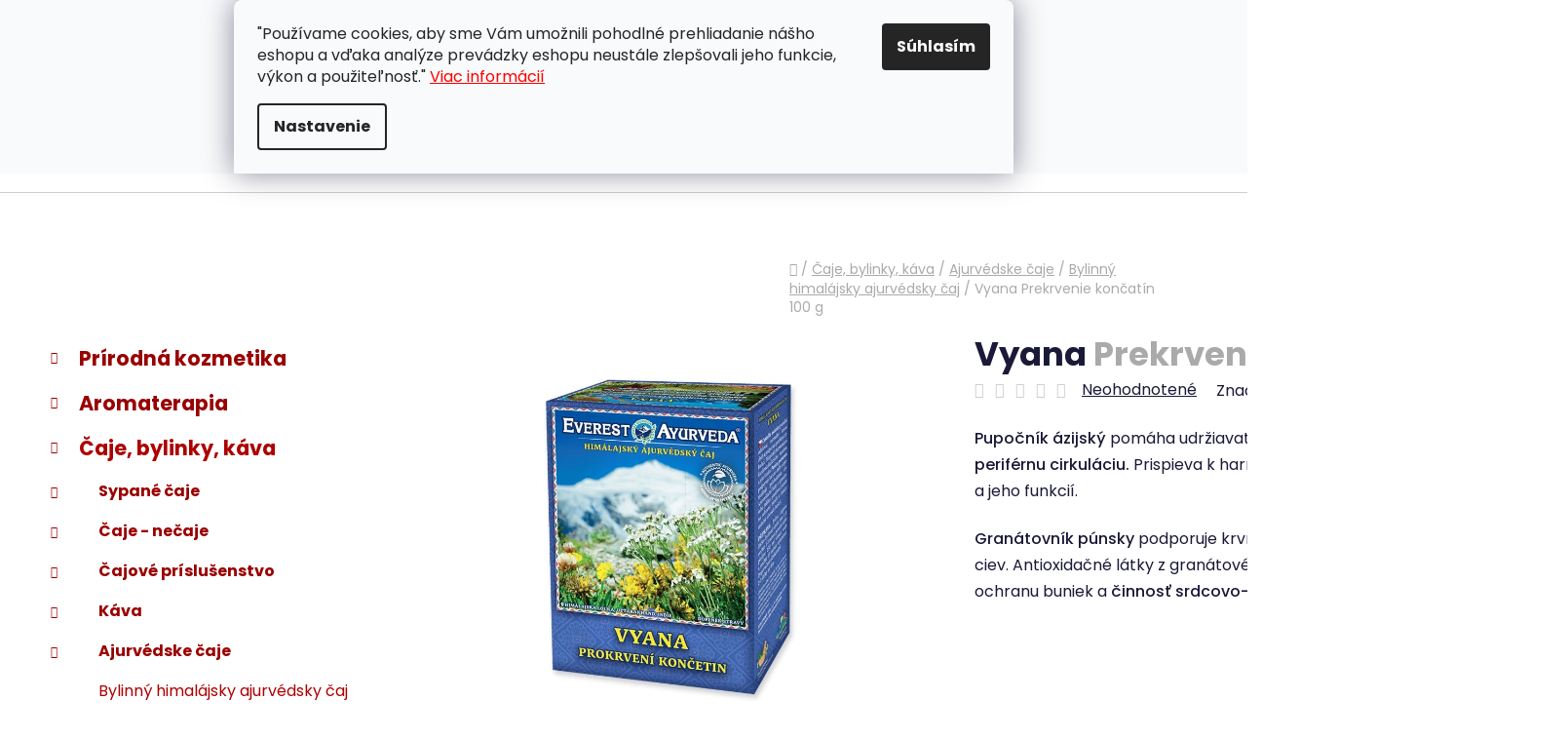

--- FILE ---
content_type: text/html; charset=utf-8
request_url: https://www.jednoduchyzivot.sk/bylinny-himalajsky-ajurvedsky-caj/vyana-podpora-perifernej-cirkulacie/
body_size: 34432
content:
<!doctype html><html lang="sk" dir="ltr" class="header-background-light external-fonts-loaded"><head><meta charset="utf-8" /><meta name="viewport" content="width=device-width,initial-scale=1" /><title>Ajurvédsky čaj Vyana - jednoduchyzivot.sk</title><link rel="preconnect" href="https://cdn.myshoptet.com" /><link rel="dns-prefetch" href="https://cdn.myshoptet.com" /><link rel="preload" href="https://cdn.myshoptet.com/prj/dist/master/cms/libs/jquery/jquery-1.11.3.min.js" as="script" /><link href="https://cdn.myshoptet.com/prj/dist/master/cms/templates/frontend_templates/shared/css/font-face/poppins.css" rel="stylesheet"><link href="https://cdn.myshoptet.com/prj/dist/master/shop/dist/font-shoptet-13.css.3c47e30adfa2e9e2683b.css" rel="stylesheet"><script>
dataLayer = [];
dataLayer.push({'shoptet' : {
    "pageId": 1949,
    "pageType": "productDetail",
    "currency": "EUR",
    "currencyInfo": {
        "decimalSeparator": ",",
        "exchangeRate": 1,
        "priceDecimalPlaces": 2,
        "symbol": "\u20ac",
        "symbolLeft": 1,
        "thousandSeparator": " "
    },
    "language": "sk",
    "projectId": 200878,
    "product": {
        "id": 86410,
        "guid": "46b88069-2209-11e8-8216-002590dad85e",
        "hasVariants": false,
        "codes": [
            {
                "code": 13052,
                "quantity": "1",
                "stocks": [
                    {
                        "id": "ext",
                        "quantity": "1"
                    }
                ]
            }
        ],
        "code": "13052",
        "name": "Vyana  Prekrvenie kon\u010dat\u00edn 100 g",
        "appendix": "Prekrvenie kon\u010dat\u00edn 100 g",
        "weight": 0,
        "manufacturer": "Everest Ayurveda",
        "manufacturerGuid": "1EF5332A14826F5CB8AADA0BA3DED3EE",
        "currentCategory": "\u010caje, bylinky, k\u00e1va | Ajurv\u00e9dske \u010daje | Bylinn\u00fd himal\u00e1jsky ajurv\u00e9dsky \u010daj",
        "currentCategoryGuid": "7ceae4f9-a83f-11ea-beb1-002590dad85e",
        "defaultCategory": "\u010caje, bylinky, k\u00e1va | Ajurv\u00e9dske \u010daje | Bylinn\u00fd himal\u00e1jsky ajurv\u00e9dsky \u010daj",
        "defaultCategoryGuid": "7ceae4f9-a83f-11ea-beb1-002590dad85e",
        "currency": "EUR",
        "priceWithVat": 6.4299999999999997
    },
    "stocks": [
        {
            "id": "ext",
            "title": "Sklad",
            "isDeliveryPoint": 0,
            "visibleOnEshop": 1
        }
    ],
    "cartInfo": {
        "id": null,
        "freeShipping": false,
        "freeShippingFrom": null,
        "leftToFreeGift": {
            "formattedPrice": "\u20ac0",
            "priceLeft": 0
        },
        "freeGift": false,
        "leftToFreeShipping": {
            "priceLeft": null,
            "dependOnRegion": null,
            "formattedPrice": null
        },
        "discountCoupon": [],
        "getNoBillingShippingPrice": {
            "withoutVat": 0,
            "vat": 0,
            "withVat": 0
        },
        "cartItems": [],
        "taxMode": "ORDINARY"
    },
    "cart": [],
    "customer": {
        "priceRatio": 1,
        "priceListId": 1,
        "groupId": null,
        "registered": false,
        "mainAccount": false
    }
}});
dataLayer.push({'cookie_consent' : {
    "marketing": "denied",
    "analytics": "denied"
}});
document.addEventListener('DOMContentLoaded', function() {
    shoptet.consent.onAccept(function(agreements) {
        if (agreements.length == 0) {
            return;
        }
        dataLayer.push({
            'cookie_consent' : {
                'marketing' : (agreements.includes(shoptet.config.cookiesConsentOptPersonalisation)
                    ? 'granted' : 'denied'),
                'analytics': (agreements.includes(shoptet.config.cookiesConsentOptAnalytics)
                    ? 'granted' : 'denied')
            },
            'event': 'cookie_consent'
        });
    });
});
</script>
<meta property="og:type" content="website"><meta property="og:site_name" content="jednoduchyzivot.sk"><meta property="og:url" content="https://www.jednoduchyzivot.sk/bylinny-himalajsky-ajurvedsky-caj/vyana-podpora-perifernej-cirkulacie/"><meta property="og:title" content="Ajurvédsky čaj Vyana - jednoduchyzivot.sk"><meta name="author" content="jednoduchyzivot.sk"><meta name="web_author" content="Shoptet.sk"><meta name="dcterms.rightsHolder" content="www.jednoduchyzivot.sk"><meta name="robots" content="index,follow"><meta property="og:image" content="https://cdn.myshoptet.com/usr/www.jednoduchyzivot.sk/user/shop/big/86410-1_13052-vyana.jpg?64b4f125"><meta property="og:description" content="Pupočník ázijský​ pomáha udržiavať normálny krvný obeh a podporuje periférnu cirkuláciu. Prispieva k harmonizácii kardiovaskulárneho systému a jeho funkcií."><meta name="description" content="Pupočník ázijský​ pomáha udržiavať normálny krvný obeh a podporuje periférnu cirkuláciu. Prispieva k harmonizácii kardiovaskulárneho systému a jeho funkcií."><meta property="product:price:amount" content="6.43"><meta property="product:price:currency" content="EUR"><style>:root {--color-primary: #ad0000;--color-primary-h: 0;--color-primary-s: 100%;--color-primary-l: 34%;--color-primary-hover: #c60623;--color-primary-hover-h: 351;--color-primary-hover-s: 94%;--color-primary-hover-l: 40%;--color-secondary: #990000;--color-secondary-h: 0;--color-secondary-s: 100%;--color-secondary-l: 30%;--color-secondary-hover: #b80000;--color-secondary-hover-h: 0;--color-secondary-hover-s: 100%;--color-secondary-hover-l: 36%;--color-tertiary: #a80000;--color-tertiary-h: 0;--color-tertiary-s: 100%;--color-tertiary-l: 33%;--color-tertiary-hover: #c60623;--color-tertiary-hover-h: 351;--color-tertiary-hover-s: 94%;--color-tertiary-hover-l: 40%;--color-header-background: #ffffff;--template-font: "Poppins";--template-headings-font: "Poppins";--header-background-url: url("[data-uri]");--cookies-notice-background: #F8FAFB;--cookies-notice-color: #252525;--cookies-notice-button-hover: #27263f;--cookies-notice-link-hover: #3b3a5f;--templates-update-management-preview-mode-content: "Náhľad aktualizácií šablóny je aktívny pre váš prehliadač."}</style>
    
    <link href="https://cdn.myshoptet.com/prj/dist/master/shop/dist/main-13.less.fdb02770e668ba5a70b5.css" rel="stylesheet" />
    
    <script>var shoptet = shoptet || {};</script>
    <script src="https://cdn.myshoptet.com/prj/dist/master/shop/dist/main-3g-header.js.05f199e7fd2450312de2.js"></script>
<!-- User include --><!-- service 659(306) html code header -->
<link rel="stylesheet" type="text/css" href="https://cdn.myshoptet.com/usr/fvstudio.myshoptet.com/user/documents/showmore/fv-studio-app-showmore.css?v=21.10.1">

<!-- project html code header -->
<link rel="apple-touch-icon" sizes="180x180" href="/user/documents/apple-touch-icon.png">
<link rel="icon" type="image/png" sizes="32x32" href="/user/documents/favicon-32x32.png">
<link rel="icon" type="image/png" sizes="16x16" href="/user/documents/favicon-16x16.png">
<link rel="manifest" href="/user/documents/site.webmanifest">
<link rel="mask-icon" href="/user/documents/safari-pinned-tab.svg" color="#990000">
<link rel="shortcut icon" href="/user/documents/favicon.ico">
<meta name="msapplication-TileColor" content="#990000">
<meta name="msapplication-config" content="/user/documents/browserconfig.xml">
<meta name="theme-color" content="#ffffff">

<style>
#category-filter, .category-filter-manufacturers {
display: none !important;
  margin-top: 20px !important;
}
#category-filter-hover-content {
    margin-top: 2em !important;
}
</style>
<!-- Tanganica pixel --><script>(function(w,d,s,l,i){w[l]=w[l]||[];w[l].push({'gtm.start':new Date().getTime(),event:'gtm.js'});var f=d.getElementsByTagName(s)[0],j=d.createElement(s),dl=l!='dataLayer'?'&l='+l:'';j.async=true;j.src='https://www.googletagmanager.com/gtm.js?id='+i+dl;f.parentNode.insertBefore(j,f);})(window,document,'script','dataLayer','GTM-TRS5RSN');</script><!-- End Tanganica pixel -->

<style>
.first-line #a-home {
  display: none !important;
}
</style>

<style>
#short-description, #short-description span, #short-description p {
  font-size: 15px !important;
}
</style>

<style>
#description, #description p, #description span {
  font-size: 15px !important;
}
</style>

<style>
#footer {
    background: #F8F8F8;
}
</style>

<style>
#footer-in {
    border-top: 0.75rem solid #990000 !important;
}
</style>
<style>
@media (max-width: 768px) {
.sirka100 {
width: 100% !important;
}
}
</style>

<!-- Změna textu Sledovat cenu -->
<script type="text/javascript">
$(document).ready(function(){
    $('div a.p-watch-price').html('Sledovať dostupnosť'); });
</script>
<!-- Změna ikony Sledovat cenu -->
<style>
  #tr-links .p-watch-price:before {content: "\e609";}
</style>

<!-- Zobrazovat krátky popis v mobilnych zariadeniach -->
<style>
.p-detail {
display: inline-block !important;
}
</style>
<!-- ToolTip text -->
<style type="text/css">
  body.in-krok-1 .question-tooltip {display: none;}
  .tooltiptext {margin-top: -10px; padding-left: 21px; font-size: smaller;}
</style>
<style>
.flag.flag-discount {
background-color: #990000;
}
</style>
<style>
#p-detail-tabs > li:nth-child(2) {
    display: none;
}
div#productsRelated {
    display: block !important;
    opacity: 1 !important;
}
</style>
<meta name="google-site-verification" content="GjbETkvTwe93WWgAeA1ZxuT3q8_bR2MuAVDeopAAA1M" />
<style>
.btn.btn-cart,.btn.btn-conversion,a.btn.btn-cart,a.btn.btn-conversion {
    background-color: var(--color-secondary);
    border-color: var(--color-secondary);
    color: #ffffff;
}
</style>
<style>
ol.cart-header li.active a, ol.cart-header li.active strong, ol.cart-header li.completed a, ol.cart-header li.completed a:hover, ol.cart-header li.completed strong {
    color: #fbf7f7;
}
</style>
<style>
.box-bg-variant .categories a {
    border-bottom-color: #f5f5f5;
    color: #990000;
    </style>
}
<style>
#categories .expandable>.topic>a>span, #categories .expandable>a>span {
    color: #990000;
}
</style>
<style>
.box-bg-variant .categories a:hover {
    color: #ed0101;
}
</style>
<style>
.categories .topic.active>a:hover {
    background-color: inherit;
    color: #ed0101;
}
</style>
<style>
a.social-icon {
    background-color: #f8f8f8;
    border-color: var(--color-secondary);
    color: var(--color-tertiary);
}
</style>
<style>
b, strong {
    font-weight: 500;
}
</style>
<style>
.link-like, a {
    color: #000000;
}
</style>
<!-- /User include --><link rel="canonical" href="https://www.jednoduchyzivot.sk/bylinny-himalajsky-ajurvedsky-caj/vyana-podpora-perifernej-cirkulacie/" /><style>/* custom background */@media (min-width: 992px) {body {background-position: top center;background-repeat: no-repeat;background-attachment: fixed;}}</style>    <!-- Global site tag (gtag.js) - Google Analytics -->
    <script async src="https://www.googletagmanager.com/gtag/js?id=17218364047"></script>
    <script>
        
        window.dataLayer = window.dataLayer || [];
        function gtag(){dataLayer.push(arguments);}
        

                    console.debug('default consent data');

            gtag('consent', 'default', {"ad_storage":"denied","analytics_storage":"denied","ad_user_data":"denied","ad_personalization":"denied","wait_for_update":500});
            dataLayer.push({
                'event': 'default_consent'
            });
        
        gtag('js', new Date());

        
                gtag('config', 'G-ERNYG28HZ5', {"groups":"GA4","send_page_view":false,"content_group":"productDetail","currency":"EUR","page_language":"sk"});
        
                gtag('config', 'AW-660936141');
        
                gtag('config', 'AW-17218364047');
        
        
        
        
                    gtag('event', 'page_view', {"send_to":"GA4","page_language":"sk","content_group":"productDetail","currency":"EUR"});
        
                gtag('set', 'currency', 'EUR');

        gtag('event', 'view_item', {
            "send_to": "UA",
            "items": [
                {
                    "id": "13052",
                    "name": "Vyana  Prekrvenie kon\u010dat\u00edn 100 g",
                    "category": "\u010caje, bylinky, k\u00e1va \/ Ajurv\u00e9dske \u010daje \/ Bylinn\u00fd himal\u00e1jsky ajurv\u00e9dsky \u010daj",
                                        "brand": "Everest Ayurveda",
                                                            "price": 5.4
                }
            ]
        });
        
        
        
        
        
                    gtag('event', 'view_item', {"send_to":"GA4","page_language":"sk","content_group":"productDetail","value":5.4000000000000004,"currency":"EUR","items":[{"item_id":"13052","item_name":"Vyana  Prekrvenie kon\u010dat\u00edn 100 g","item_brand":"Everest Ayurveda","item_category":"\u010caje, bylinky, k\u00e1va","item_category2":"Ajurv\u00e9dske \u010daje","item_category3":"Bylinn\u00fd himal\u00e1jsky ajurv\u00e9dsky \u010daj","price":5.4000000000000004,"quantity":1,"index":0}]});
        
        
        
        
        
        
        
        document.addEventListener('DOMContentLoaded', function() {
            if (typeof shoptet.tracking !== 'undefined') {
                for (var id in shoptet.tracking.bannersList) {
                    gtag('event', 'view_promotion', {
                        "send_to": "UA",
                        "promotions": [
                            {
                                "id": shoptet.tracking.bannersList[id].id,
                                "name": shoptet.tracking.bannersList[id].name,
                                "position": shoptet.tracking.bannersList[id].position
                            }
                        ]
                    });
                }
            }

            shoptet.consent.onAccept(function(agreements) {
                if (agreements.length !== 0) {
                    console.debug('gtag consent accept');
                    var gtagConsentPayload =  {
                        'ad_storage': agreements.includes(shoptet.config.cookiesConsentOptPersonalisation)
                            ? 'granted' : 'denied',
                        'analytics_storage': agreements.includes(shoptet.config.cookiesConsentOptAnalytics)
                            ? 'granted' : 'denied',
                                                                                                'ad_user_data': agreements.includes(shoptet.config.cookiesConsentOptPersonalisation)
                            ? 'granted' : 'denied',
                        'ad_personalization': agreements.includes(shoptet.config.cookiesConsentOptPersonalisation)
                            ? 'granted' : 'denied',
                        };
                    console.debug('update consent data', gtagConsentPayload);
                    gtag('consent', 'update', gtagConsentPayload);
                    dataLayer.push(
                        { 'event': 'update_consent' }
                    );
                }
            });
        });
    </script>
</head><body class="desktop id-1949 in-bylinny-himalajsky-ajurvedsky-caj template-13 type-product type-detail multiple-columns-body columns-mobile-2 columns-3 smart-labels-active ums_forms_redesign--off ums_a11y_category_page--on ums_discussion_rating_forms--off ums_flags_display_unification--on ums_a11y_login--on mobile-header-version-0"><noscript>
    <style>
        #header {
            padding-top: 0;
            position: relative !important;
            top: 0;
        }
        .header-navigation {
            position: relative !important;
        }
        .overall-wrapper {
            margin: 0 !important;
        }
        body:not(.ready) {
            visibility: visible !important;
        }
    </style>
    <div class="no-javascript">
        <div class="no-javascript__title">Musíte zmeniť nastavenie vášho prehliadača</div>
        <div class="no-javascript__text">Pozrite sa na: <a href="https://www.google.com/support/bin/answer.py?answer=23852">Ako povoliť JavaScript vo vašom prehliadači</a>.</div>
        <div class="no-javascript__text">Ak používate software na blokovanie reklám, možno bude potrebné, aby ste povolili JavaScript z tejto stránky.</div>
        <div class="no-javascript__text">Ďakujeme.</div>
    </div>
</noscript>

        <div id="fb-root"></div>
        <script>
            window.fbAsyncInit = function() {
                FB.init({
//                    appId            : 'your-app-id',
                    autoLogAppEvents : true,
                    xfbml            : true,
                    version          : 'v19.0'
                });
            };
        </script>
        <script async defer crossorigin="anonymous" src="https://connect.facebook.net/sk_SK/sdk.js"></script>    <div class="siteCookies siteCookies--top siteCookies--light js-siteCookies" role="dialog" data-testid="cookiesPopup" data-nosnippet>
        <div class="siteCookies__form">
            <div class="siteCookies__content">
                <div class="siteCookies__text">
                    "Používame cookies, aby sme Vám umožnili pohodlné prehliadanie nášho eshopu a vďaka analýze prevádzky eshopu neustále zlepšovali jeho funkcie, výkon a použiteľnosť." <span style="color: #ff0000;"><a href="/cookies" target="_blank" rel="noopener noreferrer" style="color: #ff0000;">Viac informácií</a></span>
                </div>
                <p class="siteCookies__links">
                    <button class="siteCookies__link js-cookies-settings" aria-label="Nastavenia cookies" data-testid="cookiesSettings">Nastavenie</button>
                </p>
            </div>
            <div class="siteCookies__buttonWrap">
                                <button class="siteCookies__button js-cookiesConsentSubmit" value="all" aria-label="Prijať cookies" data-testid="buttonCookiesAccept">Súhlasím</button>
            </div>
        </div>
        <script>
            document.addEventListener("DOMContentLoaded", () => {
                const siteCookies = document.querySelector('.js-siteCookies');
                document.addEventListener("scroll", shoptet.common.throttle(() => {
                    const st = document.documentElement.scrollTop;
                    if (st > 1) {
                        siteCookies.classList.add('siteCookies--scrolled');
                    } else {
                        siteCookies.classList.remove('siteCookies--scrolled');
                    }
                }, 100));
            });
        </script>
    </div>
<a href="#content" class="skip-link sr-only">Prejsť na obsah</a><div class="overall-wrapper"><div class="user-action"><div class="container">
    <div class="user-action-in">
                    <div id="login" class="user-action-login popup-widget login-widget" role="dialog" aria-labelledby="loginHeading">
        <div class="popup-widget-inner">
                            <h2 id="loginHeading">Prihlásenie k vášmu účtu</h2><div id="customerLogin"><form action="/action/Customer/Login/" method="post" id="formLoginIncluded" class="csrf-enabled formLogin" data-testid="formLogin"><input type="hidden" name="referer" value="" /><div class="form-group"><div class="input-wrapper email js-validated-element-wrapper no-label"><input type="email" name="email" class="form-control" autofocus placeholder="E-mailová adresa (napr. jan@novak.sk)" data-testid="inputEmail" autocomplete="email" required /></div></div><div class="form-group"><div class="input-wrapper password js-validated-element-wrapper no-label"><input type="password" name="password" class="form-control" placeholder="Heslo" data-testid="inputPassword" autocomplete="current-password" required /><span class="no-display">Nemôžete vyplniť toto pole</span><input type="text" name="surname" value="" class="no-display" /></div></div><div class="form-group"><div class="login-wrapper"><button type="submit" class="btn btn-secondary btn-text btn-login" data-testid="buttonSubmit">Prihlásiť sa</button><div class="password-helper"><a href="/registracia/" data-testid="signup" rel="nofollow">Nová registrácia</a><a href="/klient/zabudnute-heslo/" rel="nofollow">Zabudnuté heslo</a></div></div></div><div class="social-login-buttons"><div class="social-login-buttons-divider"><span>alebo</span></div><div class="form-group"><a href="/action/Social/login/?provider=Facebook" class="login-btn facebook" rel="nofollow"><span class="login-facebook-icon"></span><strong>Prihlásiť sa cez Facebook</strong></a></div><div class="form-group"><a href="/action/Social/login/?provider=Google" class="login-btn google" rel="nofollow"><span class="login-google-icon"></span><strong>Prihlásiť sa cez Google</strong></a></div></div></form>
</div>                    </div>
    </div>

                <div id="cart-widget" class="user-action-cart popup-widget cart-widget loader-wrapper" data-testid="popupCartWidget" role="dialog" aria-hidden="true">
            <div class="popup-widget-inner cart-widget-inner place-cart-here">
                <div class="loader-overlay">
                    <div class="loader"></div>
                </div>
            </div>
        </div>
    </div>
</div>
</div><div class="top-navigation-bar" data-testid="topNavigationBar">

    <div class="container">

                            <div class="top-navigation-menu">
                <ul class="top-navigation-bar-menu">
                                            <li class="top-navigation-menu-item-29">
                            <a href="/zakaznicka-podpora/" title="ZÁKAZNÍCKA PODPORA" target="blank">ZÁKAZNÍCKA PODPORA</a>
                        </li>
                                            <li class="top-navigation-menu-item-39">
                            <a href="/obchodne-podmienky/" title="Obchodné podmienky" target="blank">OBCHODNÉ PODMIENKY</a>
                        </li>
                                            <li class="top-navigation-menu-item-1609">
                            <a href="/gdpr/" title="Ochrana osobných údajov" target="blank">OCHRANA OSOBNÝCH ÚDAJOV</a>
                        </li>
                                            <li class="top-navigation-menu-item-1612">
                            <a href="/cookies/" title="Informácie o súboroch cookies" target="blank">PRAVIDLÁ PRE COOKIES</a>
                        </li>
                                            <li class="top-navigation-menu-item-external-109">
                            <a href="http://www.youronlinechoices.com/sk/vasa-volba" title="NASTAVENIA COOKIES" target="blank">NASTAVENIA COOKIES</a>
                        </li>
                                            <li class="top-navigation-menu-item-1650">
                            <a href="/uzitocne-informacie/" title="UŽITOČNÉ INFORMÁCIE" target="blank">UŽITOČNÉ INFORMÁCIE</a>
                        </li>
                                            <li class="top-navigation-menu-item-1144">
                            <a href="/doprava-a-sposob-platby-2/" title="DOPRAVA A SPÔSOB PLATBY" target="blank">DOPRAVA A SPÔSOB PLATBY</a>
                        </li>
                                    </ul>
                <div class="top-navigation-menu-trigger">Viac</div>
                <ul class="top-navigation-bar-menu-helper"></ul>
            </div>
        
        <div class="top-navigation-tools">
                <div class="dropdown">
        <span>Ceny v:</span>
        <button id="topNavigationDropdown" type="button" data-toggle="dropdown" aria-haspopup="true" aria-expanded="false">
            EUR
            <span class="caret"></span>
        </button>
        <ul class="dropdown-menu" aria-labelledby="topNavigationDropdown"><li><a href="/action/Currency/changeCurrency/?currencyCode=CZK" rel="nofollow">CZK</a></li><li><a href="/action/Currency/changeCurrency/?currencyCode=EUR" rel="nofollow">EUR</a></li></ul>
    </div>
            <button class="top-nav-button top-nav-button-login toggle-window" type="button" data-target="login" aria-haspopup="dialog" aria-controls="login" aria-expanded="false" data-testid="signin"><span>Prihlásenie</span></button>
    <a href="/registracia/" class="top-nav-button top-nav-button-register" data-testid="headerSignup">Registrácia</a>
        </div>

    </div>

</div>
<header id="header">
        <div class="header-top">
            <div class="container navigation-wrapper header-top-wrapper">
                <div class="site-name"><a href="/" data-testid="linkWebsiteLogo"><img src="https://cdn.myshoptet.com/usr/www.jednoduchyzivot.sk/user/logos/logo_na_jz-2.png" alt="jednoduchyzivot.sk" fetchpriority="low" /></a></div>                <div class="search" itemscope itemtype="https://schema.org/WebSite">
                    <meta itemprop="headline" content="Bylinný himalájsky ajurvédsky čaj"/><meta itemprop="url" content="https://www.jednoduchyzivot.sk"/><meta itemprop="text" content="Pupočník ázijský​ pomáha udržiavať normálny krvný obeh a podporuje periférnu cirkuláciu. Prispieva k harmonizácii kardiovaskulárneho systému a jeho funkcií."/>                    <form action="/action/ProductSearch/prepareString/" method="post"
    id="formSearchForm" class="search-form compact-form js-search-main"
    itemprop="potentialAction" itemscope itemtype="https://schema.org/SearchAction" data-testid="searchForm">
    <fieldset>
        <meta itemprop="target"
            content="https://www.jednoduchyzivot.sk/vyhladavanie/?string={string}"/>
        <input type="hidden" name="language" value="sk"/>
        
            
    <span class="search-input-icon" aria-hidden="true"></span>

<input
    type="search"
    name="string"
        class="query-input form-control search-input js-search-input"
    placeholder="Napíšte, čo hľadáte"
    autocomplete="off"
    required
    itemprop="query-input"
    aria-label="Vyhľadávanie"
    data-testid="searchInput"
>
            <button type="submit" class="btn btn-default search-button" data-testid="searchBtn">Hľadať</button>
        
    </fieldset>
</form>
                </div>
                <div class="navigation-buttons">
                    <a href="#" class="toggle-window" data-target="search" data-testid="linkSearchIcon"><span class="sr-only">Hľadať</span></a>
                        
    <a href="/kosik/" class="btn btn-icon toggle-window cart-count" data-target="cart" data-hover="true" data-redirect="true" data-testid="headerCart" rel="nofollow" aria-haspopup="dialog" aria-expanded="false" aria-controls="cart-widget">
        
                <span class="sr-only">Nákupný košík</span>
        
            <span class="cart-price visible-lg-inline-block" data-testid="headerCartPrice">
                                    Prázdny košík                            </span>
        
    
            </a>
                    <a href="#" class="toggle-window" data-target="navigation" data-testid="hamburgerMenu"></a>
                </div>
            </div>
        </div>
        <div class="header-bottom">
            <div class="container navigation-wrapper header-bottom-wrapper js-navigation-container">
                <nav id="navigation" aria-label="Hlavné menu" data-collapsible="true"><div class="navigation-in menu"><ul class="menu-level-1" role="menubar" data-testid="headerMenuItems"><li class="appended-category menu-item-961 ext" role="none"><a href="/prirodna-kozmetika/"><b>Prírodná kozmetika</b><span class="submenu-arrow" role="menuitem"></span></a><ul class="menu-level-2 menu-level-2-appended" role="menu"><li class="menu-item-1381" role="none"><a href="/prirodna-kozmetika-na-tvar/" data-testid="headerMenuItem" role="menuitem"><span>Na tvár</span></a></li><li class="menu-item-1384" role="none"><a href="/prirodna-kozmetika-telo/" data-testid="headerMenuItem" role="menuitem"><span>Na telo</span></a></li><li class="menu-item-1387" role="none"><a href="/prirodna-kozmetika-vlasy/" data-testid="headerMenuItem" role="menuitem"><span>Starostlivosť o vlasy</span></a></li><li class="menu-item-1390" role="none"><a href="/prirodna-kozmetika-ustna-hygiena/" data-testid="headerMenuItem" role="menuitem"><span>Ústna hygiena</span></a></li><li class="menu-item-1393" role="none"><a href="/prirodna-kozmetika-mydla/" data-testid="headerMenuItem" role="menuitem"><span>Mydlá</span></a></li><li class="menu-item-1396" role="none"><a href="/prirodna-kozmetika-parfumy/" data-testid="headerMenuItem" role="menuitem"><span>Parfumy</span></a></li><li class="menu-item-1573" role="none"><a href="/prirodna-kozmetika-osviezovace-vzduchu/" data-testid="headerMenuItem" role="menuitem"><span>Osviežovače vzduchu</span></a></li><li class="menu-item-1399" role="none"><a href="/prirodne-silice/" data-testid="headerMenuItem" role="menuitem"><span>100% silice</span></a></li><li class="menu-item-2198" role="none"><a href="/valceky-na-tvar-z-drahych-kamenov/" data-testid="headerMenuItem" role="menuitem"><span>Valčeky na tvár z drahých kameňov</span></a></li><li class="menu-item-1351" role="none"><a href="/masti-gely-moxy/" data-testid="headerMenuItem" role="menuitem"><span>Masti, gély a moxy</span></a></li><li class="menu-item-2204" role="none"><a href="/prislusenstvo-ku-kozmetike/" data-testid="headerMenuItem" role="menuitem"><span>Príslušenstvo ku kozmetike</span></a></li></ul></li><li class="appended-category menu-item-964 ext" role="none"><a href="/aromaterapia/"><b>Aromaterapia</b><span class="submenu-arrow" role="menuitem"></span></a><ul class="menu-level-2 menu-level-2-appended" role="menu"><li class="menu-item-1234" role="none"><a href="/aromaterapia-prirodne-esencialne-oleje/" data-testid="headerMenuItem" role="menuitem"><span>Esenciálne oleje</span></a></li><li class="menu-item-1237" role="none"><a href="/aromaterapia-vonne-oleje/" data-testid="headerMenuItem" role="menuitem"><span>Vonné oleje</span></a></li><li class="menu-item-1240" role="none"><a href="/aromaterapia-masazne-oleje/" data-testid="headerMenuItem" role="menuitem"><span>Masážne oleje</span></a></li><li class="menu-item-1638" role="none"><a href="/aromaterapia-kupelove-oleje/" data-testid="headerMenuItem" role="menuitem"><span>Kúpeľové oleje</span></a></li><li class="menu-item-1405" role="none"><a href="/aromaterapia-balzamy-parfumy/" data-testid="headerMenuItem" role="menuitem"><span>Balzamy a parfumy</span></a></li><li class="menu-item-1579" role="none"><a href="/aromaterapia-osviezovace-vzduchu/" data-testid="headerMenuItem" role="menuitem"><span>Osviežovače vzduchu</span></a></li><li class="menu-item-1408" role="none"><a href="/vonne-tycinky-a-kuzele/" data-testid="headerMenuItem" role="menuitem"><span>Vonné tyčinky a kužele</span></a></li><li class="menu-item-1829" role="none"><a href="/kadidla-a-vykurovadla/" data-testid="headerMenuItem" role="menuitem"><span>Kadidlá a vykurovadlá</span></a></li><li class="menu-item-1411" role="none"><a href="/aromaterapia-prislusenstvo-doplnky/" data-testid="headerMenuItem" role="menuitem"><span>Príslušenstvo a doplnky</span></a></li><li class="menu-item-2589" role="none"><a href="/aromaterapeuticke-sviecky/" data-testid="headerMenuItem" role="menuitem"><span>Aromaterapeutické sviečky</span></a></li></ul></li><li class="appended-category menu-item-1168 ext" role="none"><a href="/caje-a-kava/"><b>Čaje, bylinky, káva</b><span class="submenu-arrow" role="menuitem"></span></a><ul class="menu-level-2 menu-level-2-appended" role="menu"><li class="menu-item-1183" role="none"><a href="/sypane-caje/" data-testid="headerMenuItem" role="menuitem"><span>Sypané čaje</span></a></li><li class="menu-item-1330" role="none"><a href="/caje-necaje/" data-testid="headerMenuItem" role="menuitem"><span>Čaje - nečaje</span></a></li><li class="menu-item-1189" role="none"><a href="/cajove-prislusenstvo/" data-testid="headerMenuItem" role="menuitem"><span>Čajové príslušenstvo</span></a></li><li class="menu-item-1656" role="none"><a href="/kava/" data-testid="headerMenuItem" role="menuitem"><span>Káva</span></a></li><li class="menu-item-1186" role="none"><a href="/ajurvedske-caje/" data-testid="headerMenuItem" role="menuitem"><span>Ajurvédske čaje</span></a></li><li class="menu-item-1201" role="none"><a href="/bylinne-zmesi/" data-testid="headerMenuItem" role="menuitem"><span>Bylinné zmesi</span></a></li><li class="menu-item-1198" role="none"><a href="/jednodruhove-bylinky/" data-testid="headerMenuItem" role="menuitem"><span>Jednodruhové byliny</span></a></li><li class="menu-item-955" role="none"><a href="/bylinky/" data-testid="headerMenuItem" role="menuitem"><span>Bylinky a tinktúry</span></a></li><li class="menu-item-1207" role="none"><a href="/prislusenstvo-k-bylinkam/" data-testid="headerMenuItem" role="menuitem"><span>Príslušenstvo k bylinkám</span></a></li><li class="menu-item-1204" role="none"><a href="/tinktury/" data-testid="headerMenuItem" role="menuitem"><span>Tinktúry</span></a></li><li class="menu-item-1339" role="none"><a href="/kvitnuce-caje/" data-testid="headerMenuItem" role="menuitem"><span>Kvitnúce čaje</span></a></li><li class="menu-item-1192" role="none"><a href="/knihy-o-caji/" data-testid="headerMenuItem" role="menuitem"><span>Knihy o čaji</span></a></li></ul></li><li class="appended-category menu-item-1117 ext" role="none"><a href="/zdrava-vyziva/"><b>Zdravá výživa</b><span class="submenu-arrow" role="menuitem"></span></a><ul class="menu-level-2 menu-level-2-appended" role="menu"><li class="menu-item-1243" role="none"><a href="/stavy-koncentraty-sirupy-extrakty/" data-testid="headerMenuItem" role="menuitem"><span>Šťavy, koncentráty, sirupy, extrakty</span></a></li><li class="menu-item-1246" role="none"><a href="/zelene-potraviny-psyllium/" data-testid="headerMenuItem" role="menuitem"><span>Zelené potraviny, psyllium</span></a></li><li class="menu-item-1420" role="none"><a href="/ajurvedske-bylinne-elixiry/" data-testid="headerMenuItem" role="menuitem"><span>Ajurvédske bylinné elixíry</span></a></li><li class="menu-item-1252" role="none"><a href="/prirodne-kapsule-mineraly/" data-testid="headerMenuItem" role="menuitem"><span>Prírodné kapsule, minerály</span></a></li><li class="menu-item-1249" role="none"><a href="/panenske-oleje/" data-testid="headerMenuItem" role="menuitem"><span>Panenské oleje</span></a></li><li class="menu-item-1585" role="none"><a href="/rybie-oleje-a-kolagen/" data-testid="headerMenuItem" role="menuitem"><span>Rybie oleje a kolagén</span></a></li><li class="menu-item-1423" role="none"><a href="/susene-plody--semena/" data-testid="headerMenuItem" role="menuitem"><span>Sušené plody, semená</span></a></li><li class="menu-item-1426" role="none"><a href="/korenie--sol/" data-testid="headerMenuItem" role="menuitem"><span>Korenie, soľ</span></a></li><li class="menu-item-1429" role="none"><a href="/med--cukor--melasa/" data-testid="headerMenuItem" role="menuitem"><span>Med, cukor, melasa</span></a></li><li class="menu-item-1788" role="none"><a href="/zdrave-potraviny/" data-testid="headerMenuItem" role="menuitem"><span>Zdravé potraviny</span></a></li><li class="menu-item-2219" role="none"><a href="/vcelie-vyrobky/" data-testid="headerMenuItem" role="menuitem"><span>Včelie výrobky</span></a></li></ul></li><li class="appended-category menu-item-958 ext" role="none"><a href="/keramika/"><b>Keramika</b><span class="submenu-arrow" role="menuitem"></span></a><ul class="menu-level-2 menu-level-2-appended" role="menu"><li class="menu-item-1216" role="none"><a href="/salky-hrnceky/" data-testid="headerMenuItem" role="menuitem"><span>Šálky a hrnčeky</span></a></li><li class="menu-item-1219" role="none"><a href="/bylinkace-salky-so-sitkom/" data-testid="headerMenuItem" role="menuitem"><span>Bylinkáče - šálky so sitkom</span></a></li><li class="menu-item-1222" role="none"><a href="/kanvice-cajniky-sety/" data-testid="headerMenuItem" role="menuitem"><span>Kanvice - čajníky, sety</span></a></li><li class="menu-item-1225" role="none"><a href="/cajove-supravy/" data-testid="headerMenuItem" role="menuitem"><span>Čajové súpravy</span></a></li><li class="menu-item-1228" role="none"><a href="/keramicke-misky/" data-testid="headerMenuItem" role="menuitem"><span>Misky</span></a></li><li class="menu-item-1231" role="none"><a href="/medniky-nadoby-na-med/" data-testid="headerMenuItem" role="menuitem"><span>Medníky - nádoby na med </span></a></li><li class="menu-item-1360" role="none"><a href="/keramicke-aromalampy-kahance/" data-testid="headerMenuItem" role="menuitem"><span>Aromalampy a kahance</span></a></li><li class="menu-item-1372" role="none"><a href="/keramicke-dekoracie/" data-testid="headerMenuItem" role="menuitem"><span>Dekorácie</span></a></li></ul></li><li class="appended-category menu-item-1129 ext" role="none"><a href="/sviecky/"><b>Sviečky</b><span class="submenu-arrow" role="menuitem"></span></a><ul class="menu-level-2 menu-level-2-appended" role="menu"><li class="menu-item-1270" role="none"><a href="/energeticke-sviecky/" data-testid="headerMenuItem" role="menuitem"><span>Energetické</span></a></li><li class="menu-item-1273" role="none"><a href="/zverokruhove-sviecky/" data-testid="headerMenuItem" role="menuitem"><span>Zverokruhové</span></a></li><li class="menu-item-1276" role="none"><a href="/sviecky-s-vonou/" data-testid="headerMenuItem" role="menuitem"><span>Sviečky s vôňou</span></a></li><li class="menu-item-1279" role="none"><a href="/sviecky-bez-vone/" data-testid="headerMenuItem" role="menuitem"><span>Sviečky bez vône</span></a></li><li class="menu-item-1815" role="none"><a href="/telove-sviecky/" data-testid="headerMenuItem" role="menuitem"><span>Telové sviečky</span></a></li><li class="menu-item-1285" role="none"><a href="/svietniky/" data-testid="headerMenuItem" role="menuitem"><span>Svietniky</span></a></li></ul></li><li class="appended-category menu-item-1761 ext" role="none"><a href="/eko-drogeria/"><b>EKO drogéria</b><span class="submenu-arrow" role="menuitem"></span></a><ul class="menu-level-2 menu-level-2-appended" role="menu"><li class="menu-item-1764" role="none"><a href="/ekologicka-drogeria/" data-testid="headerMenuItem" role="menuitem"><span>Mydlá</span></a></li><li class="menu-item-1770" role="none"><a href="/pranie/" data-testid="headerMenuItem" role="menuitem"><span>Pracie prostriedky</span></a></li><li class="menu-item-1773" role="none"><a href="/okna/" data-testid="headerMenuItem" role="menuitem"><span>Prostriedky na okná</span></a></li><li class="menu-item-1776" role="none"><a href="/riad/" data-testid="headerMenuItem" role="menuitem"><span>Prostriedky na riad</span></a></li><li class="menu-item-1779" role="none"><a href="/wc/" data-testid="headerMenuItem" role="menuitem"><span>WC čističe</span></a></li><li class="menu-item-1782" role="none"><a href="/univerzal/" data-testid="headerMenuItem" role="menuitem"><span>Univerzálne prostriedky</span></a></li></ul></li><li class="appended-category menu-item-1123 ext" role="none"><a href="/amulety--drahe-kamene/"><b>Amulety</b><span class="submenu-arrow" role="menuitem"></span></a><ul class="menu-level-2 menu-level-2-appended" role="menu"><li class="menu-item-2386" role="none"><a href="/anjelske-zvonceky/" data-testid="headerMenuItem" role="menuitem"><span>Anjelské zvončeky</span></a></li><li class="menu-item-1486" role="none"><a href="/feng-shui/" data-testid="headerMenuItem" role="menuitem"><span>Feng shui</span></a></li><li class="menu-item-1468" role="none"><a href="/keltske-a-germanske/" data-testid="headerMenuItem" role="menuitem"><span>Keltské a germánske </span></a></li><li class="menu-item-1495" role="none"><a href="/magicke-a-staroveke/" data-testid="headerMenuItem" role="menuitem"><span>Magické a staroveké </span></a></li><li class="menu-item-1474" role="none"><a href="/kultovne-symboly/" data-testid="headerMenuItem" role="menuitem"><span>Kultovné symboly</span></a></li><li class="menu-item-1459" role="none"><a href="/krestanske-a-zidovske/" data-testid="headerMenuItem" role="menuitem"><span>Kresťanské a židovské</span></a></li><li class="menu-item-1471" role="none"><a href="/indianske-a-zverokruh/" data-testid="headerMenuItem" role="menuitem"><span>Indiánske a zverokruh</span></a></li><li class="menu-item-1462" role="none"><a href="/mandaly-a-srdiecka/" data-testid="headerMenuItem" role="menuitem"><span>Mandaly a srdiečka</span></a></li><li class="menu-item-1477" role="none"><a href="/slnko-a-mesiac/" data-testid="headerMenuItem" role="menuitem"><span>Slnko a mesiac</span></a></li><li class="menu-item-1480" role="none"><a href="/zvieratka-a-figurky/" data-testid="headerMenuItem" role="menuitem"><span>Zvieratká a figúrky</span></a></li><li class="menu-item-2415" role="none"><a href="/runove-kamene/" data-testid="headerMenuItem" role="menuitem"><span>Runové kamene</span></a></li></ul></li><li class="appended-category menu-item-1126 ext" role="none"><a href="/drahe-kamene/"><b>Drahé kamene</b><span class="submenu-arrow" role="menuitem"></span></a><ul class="menu-level-2 menu-level-2-appended" role="menu"><li class="menu-item-1258" role="none"><a href="/privesky-nausnice/" data-testid="headerMenuItem" role="menuitem"><span>Prívesky/náušnice/prstene</span></a></li><li class="menu-item-1255" role="none"><a href="/naramky-nahrdelniky/" data-testid="headerMenuItem" role="menuitem"><span>Náramky-náhrdelníky</span></a></li><li class="menu-item-1261" role="none"><a href="/kamene-do-ruky/" data-testid="headerMenuItem" role="menuitem"><span>Kamene do ruky</span></a></li><li class="menu-item-2192" role="none"><a href="/masazne-valceky-na-tvar/" data-testid="headerMenuItem" role="menuitem"><span>Masážne valčeky na tvár</span></a></li><li class="menu-item-1501" role="none"><a href="/prirodne-mineraly/" data-testid="headerMenuItem" role="menuitem"><span>Prírodné minerály</span></a></li><li class="menu-item-1264" role="none"><a href="/kyvadla/" data-testid="headerMenuItem" role="menuitem"><span>Kyvadlá</span></a></li><li class="menu-item-1267" role="none"><a href="/lampy-svietniky-vazy/" data-testid="headerMenuItem" role="menuitem"><span>Lampy-Svietniky-Vázy</span></a></li><li class="menu-item-1450" role="none"><a href="/darceky-a-doplnky/" data-testid="headerMenuItem" role="menuitem"><span>Darčeky a doplnky</span></a></li><li class="menu-item-1453" role="none"><a href="/knihy-o-kamenoch/" data-testid="headerMenuItem" role="menuitem"><span>Knihy o kameňoch</span></a></li><li class="menu-item-2087" role="none"><a href="/orgonity/" data-testid="headerMenuItem" role="menuitem"><span>Orgonity </span></a></li><li class="menu-item-2380" role="none"><a href="/maziare-2/" data-testid="headerMenuItem" role="menuitem"><span>Mažiare, Misky</span></a></li></ul></li><li class="appended-category menu-item-1132 ext" role="none"><a href="/darceky--drobnostky/"><b>Darčeky, drobnôstky</b><span class="submenu-arrow" role="menuitem"></span></a><ul class="menu-level-2 menu-level-2-appended" role="menu"><li class="menu-item-2625" role="none"><a href="/magnetky-a-samolepky/" data-testid="headerMenuItem" role="menuitem"><span>Magnetky a samolepky</span></a></li><li class="menu-item-2619" role="none"><a href="/kvitnuce-ceruzky/" data-testid="headerMenuItem" role="menuitem"><span>Kvitnúce ceruzky</span></a></li><li class="menu-item-1865" role="none"><a href="/kristalove-gule-a-pyramidy/" data-testid="headerMenuItem" role="menuitem"><span>Krištáľové guľe, pyramídy a lotosové kvety</span></a></li><li class="menu-item-2317" role="none"><a href="/kozenne-zapisniky-2/" data-testid="headerMenuItem" role="menuitem"><span>Koženné zápisníky</span></a></li><li class="menu-item-2090" role="none"><a href="/orgonity-2/" data-testid="headerMenuItem" role="menuitem"><span>Orgonity </span></a></li><li class="menu-item-2117" role="none"><a href="/anjeli-a-certi/" data-testid="headerMenuItem" role="menuitem"><span>Anjeli a čerti</span></a></li><li class="menu-item-1537" role="none"><a href="/pre-stastie/" data-testid="headerMenuItem" role="menuitem"><span>Pre šťastie</span></a></li><li class="menu-item-1540" role="none"><a href="/masky-slniecka-om-stromy-lotosy/" data-testid="headerMenuItem" role="menuitem"><span>Masky/Slniečka/Óm/Stromy/Lotosy</span></a></li><li class="menu-item-2359" role="none"><a href="/masazne-gulicky/" data-testid="headerMenuItem" role="menuitem"><span>Masážne guličky</span></a></li><li class="menu-item-1546" role="none"><a href="/klucenky/" data-testid="headerMenuItem" role="menuitem"><span>Kľúčenky</span></a></li><li class="menu-item-1549" role="none"><a href="/sosky-sochy/" data-testid="headerMenuItem" role="menuitem"><span>Sošky/Sochy</span></a></li><li class="menu-item-1552" role="none"><a href="/sperkovnice-stojany/" data-testid="headerMenuItem" role="menuitem"><span>Šperkovnice/Stojany</span></a></li><li class="menu-item-1561" role="none"><a href="/hudobne-nastroje/" data-testid="headerMenuItem" role="menuitem"><span>Hudobné nástroje</span></a></li><li class="menu-item-1752" role="none"><a href="/vlajky--tibetske-mlynceky--japa-mala/" data-testid="headerMenuItem" role="menuitem"><span>Vlajky, Tibetské mlynčeky, Japa Mala</span></a></li><li class="menu-item-2132" role="none"><a href="/obaly-na-darceky/" data-testid="headerMenuItem" role="menuitem"><span>Obaly na darčeky</span></a></li><li class="menu-item-2227" role="none"><a href="/lapace-snov/" data-testid="headerMenuItem" role="menuitem"><span>Lapače snov</span></a></li><li class="menu-item-2335" role="none"><a href="/zvonkohry-2/" data-testid="headerMenuItem" role="menuitem"><span>Zvonkohry</span></a></li><li class="menu-item-1564" role="none"><a href="/ostatne-darceky/" data-testid="headerMenuItem" role="menuitem"><span>Ostatné darčeky</span></a></li><li class="menu-item-2640" role="none"><a href="/ritualne-predmety/" data-testid="headerMenuItem" role="menuitem"><span>Rituálne predmety</span></a></li></ul></li><li class="appended-category menu-item-1138 ext" role="none"><a href="/knihy-a-karty/"><b>Knihy a vykladacie karty</b><span class="submenu-arrow" role="menuitem"></span></a><ul class="menu-level-2 menu-level-2-appended" role="menu"><li class="menu-item-1597" role="none"><a href="/knihy/" data-testid="headerMenuItem" role="menuitem"><span>Knihy</span></a></li><li class="menu-item-1680" role="none"><a href="/vykladacie-karty/" data-testid="headerMenuItem" role="menuitem"><span>Vykladacie karty</span></a></li><li class="menu-item-2665" role="none"><a href="/knihy-jemne-poskodene-2/" data-testid="headerMenuItem" role="menuitem"><span>Knihy jemne poškodené</span></a></li></ul></li><li class="appended-category menu-item-1135 ext" role="none"><a href="/odevy/"><b>Odevy</b><span class="submenu-arrow" role="menuitem"></span></a><ul class="menu-level-2 menu-level-2-appended" role="menu"><li class="menu-item-1291" role="none"><a href="/damske/" data-testid="headerMenuItem" role="menuitem"><span>Dámske</span></a></li><li class="menu-item-1294" role="none"><a href="/panske/" data-testid="headerMenuItem" role="menuitem"><span>Pánske</span></a></li><li class="menu-item-2153" role="none"><a href="/unisex/" data-testid="headerMenuItem" role="menuitem"><span>Unisex</span></a></li><li class="menu-item-1297" role="none"><a href="/modne-doplnky/" data-testid="headerMenuItem" role="menuitem"><span>Módne doplnky</span></a></li><li class="menu-item-1300" role="none"><a href="/tasky/" data-testid="headerMenuItem" role="menuitem"><span>Tašky</span></a></li><li class="menu-item-1886" role="none"><a href="/ruksaky-batohy/" data-testid="headerMenuItem" role="menuitem"><span>Ruksaky - batohy</span></a></li><li class="menu-item-1303" role="none"><a href="/bizuteria-2/" data-testid="headerMenuItem" role="menuitem"><span>Bižutéria</span></a></li><li class="menu-item-1318" role="none"><a href="/prikryvky-na-postel/" data-testid="headerMenuItem" role="menuitem"><span>Prikrývky na posteľ</span></a></li><li class="menu-item-1321" role="none"><a href="/vankuse-2/" data-testid="headerMenuItem" role="menuitem"><span>Vankúše</span></a></li><li class="menu-item-2341" role="none"><a href="/podlozky-na-jogu/" data-testid="headerMenuItem" role="menuitem"><span>Podložky na jogu</span></a></li></ul></li><li class="appended-category menu-item-1519 ext" role="none"><a href="/vyhodny-nakup/"><b>Akcie - výhodný nákup</b><span class="submenu-arrow" role="menuitem"></span></a><ul class="menu-level-2 menu-level-2-appended" role="menu"><li class="menu-item-1525" role="none"><a href="/zvyhodneny-tovar-exspiracia/" data-testid="headerMenuItem" role="menuitem"><span>Výpredaj</span></a></li><li class="menu-item-1841" role="none"><a href="/akcia-zvyhodneny-tovar/" data-testid="headerMenuItem" role="menuitem"><span>Akcia - zvýhodnený tovar</span></a></li><li class="menu-item-1522" role="none"><a href="/multipack---vyhodne-sety/" data-testid="headerMenuItem" role="menuitem"><span>Multipack – výhodné sety</span></a></li><li class="menu-item-1847" role="none"><a href="/antikvariat---bazar-knih/" data-testid="headerMenuItem" role="menuitem"><span>Antikvariát – bazár kníh </span></a></li></ul></li></ul></div><span class="navigation-close"></span></nav><div class="menu-helper" data-testid="hamburgerMenu"><span>Viac</span></div>
            </div>
        </div>
    </header><!-- / header -->


<div id="content-wrapper" class="container content-wrapper">
    
                                <div class="breadcrumbs navigation-home-icon-wrapper" itemscope itemtype="https://schema.org/BreadcrumbList">
                                                                            <span id="navigation-first" data-basetitle="jednoduchyzivot.sk" itemprop="itemListElement" itemscope itemtype="https://schema.org/ListItem">
                <a href="/" itemprop="item" class="navigation-home-icon"><span class="sr-only" itemprop="name">Domov</span></a>
                <span class="navigation-bullet">/</span>
                <meta itemprop="position" content="1" />
            </span>
                                <span id="navigation-1" itemprop="itemListElement" itemscope itemtype="https://schema.org/ListItem">
                <a href="/caje-a-kava/" itemprop="item" data-testid="breadcrumbsSecondLevel"><span itemprop="name">Čaje, bylinky, káva</span></a>
                <span class="navigation-bullet">/</span>
                <meta itemprop="position" content="2" />
            </span>
                                <span id="navigation-2" itemprop="itemListElement" itemscope itemtype="https://schema.org/ListItem">
                <a href="/ajurvedske-caje/" itemprop="item" data-testid="breadcrumbsSecondLevel"><span itemprop="name">Ajurvédske čaje</span></a>
                <span class="navigation-bullet">/</span>
                <meta itemprop="position" content="3" />
            </span>
                                <span id="navigation-3" itemprop="itemListElement" itemscope itemtype="https://schema.org/ListItem">
                <a href="/bylinny-himalajsky-ajurvedsky-caj/" itemprop="item" data-testid="breadcrumbsSecondLevel"><span itemprop="name">Bylinný himalájsky ajurvédsky čaj</span></a>
                <span class="navigation-bullet">/</span>
                <meta itemprop="position" content="4" />
            </span>
                                            <span id="navigation-4" itemprop="itemListElement" itemscope itemtype="https://schema.org/ListItem" data-testid="breadcrumbsLastLevel">
                <meta itemprop="item" content="https://www.jednoduchyzivot.sk/bylinny-himalajsky-ajurvedsky-caj/vyana-podpora-perifernej-cirkulacie/" />
                <meta itemprop="position" content="5" />
                <span itemprop="name" data-title="Vyana  Prekrvenie končatín 100 g">Vyana <span class="appendix">Prekrvenie končatín 100 g</span></span>
            </span>
            </div>
            
    <div class="content-wrapper-in">
                                                <aside class="sidebar sidebar-left"  data-testid="sidebarMenu">
                                                                                                <div class="sidebar-inner">
                                                                                                        <div class="box box-bg-variant box-categories">    <div class="skip-link__wrapper">
        <span id="categories-start" class="skip-link__target js-skip-link__target sr-only" tabindex="-1">&nbsp;</span>
        <a href="#categories-end" class="skip-link skip-link--start sr-only js-skip-link--start">Preskočiť kategórie</a>
    </div>




<div id="categories"><div class="categories cat-01 expandable external" id="cat-961"><div class="topic"><a href="/prirodna-kozmetika/">Prírodná kozmetika<span class="cat-trigger">&nbsp;</span></a></div>

    </div><div class="categories cat-02 expandable external" id="cat-964"><div class="topic"><a href="/aromaterapia/">Aromaterapia<span class="cat-trigger">&nbsp;</span></a></div>

    </div><div class="categories cat-01 expandable active expanded" id="cat-1168"><div class="topic child-active"><a href="/caje-a-kava/">Čaje, bylinky, káva<span class="cat-trigger">&nbsp;</span></a></div>

                    <ul class=" active expanded">
                                        <li class="
                                 expandable                                 external">
                <a href="/sypane-caje/">
                    Sypané čaje
                    <span class="cat-trigger">&nbsp;</span>                </a>
                                                            

    
                                                </li>
                                <li class="
                                 expandable                                 external">
                <a href="/caje-necaje/">
                    Čaje - nečaje
                    <span class="cat-trigger">&nbsp;</span>                </a>
                                                            

    
                                                </li>
                                <li class="
                                 expandable                                 external">
                <a href="/cajove-prislusenstvo/">
                    Čajové príslušenstvo
                    <span class="cat-trigger">&nbsp;</span>                </a>
                                                            

    
                                                </li>
                                <li class="
                                 expandable                                 external">
                <a href="/kava/">
                    Káva
                    <span class="cat-trigger">&nbsp;</span>                </a>
                                                            

    
                                                </li>
                                <li class="
                                 expandable                 expanded                ">
                <a href="/ajurvedske-caje/">
                    Ajurvédske čaje
                    <span class="cat-trigger">&nbsp;</span>                </a>
                                                            

                    <ul class=" active expanded">
                                        <li class="
                active                                                 ">
                <a href="/bylinny-himalajsky-ajurvedsky-caj/">
                    Bylinný himalájsky ajurvédsky čaj
                                    </a>
                                                                </li>
                                <li >
                <a href="/dosicky-himalajsky-ajurvedsky-caj/">
                    Dóšický himalájsky ajurvédsky čaj
                                    </a>
                                                                </li>
                                <li >
                <a href="/detsky-bylinny-ajurvedsky-caj/">
                    Detský bylinný ajurvédsky čaj
                                    </a>
                                                                </li>
                                <li >
                <a href="/relaxacny-himalajsky-ajurvedsky-caj/">
                    Relaxačný himalájsky ajurvédsky čaj
                                    </a>
                                                                </li>
                                <li >
                <a href="/bonthe-ajurvedsky-caj/">
                    BONTHÉ ajurvédsky čaj
                                    </a>
                                                                </li>
                </ul>
    
                                                </li>
                                <li class="
                                 expandable                                 external">
                <a href="/bylinne-zmesi/">
                    Bylinné zmesi
                    <span class="cat-trigger">&nbsp;</span>                </a>
                                                            

    
                                                </li>
                                <li class="
                                 expandable                                 external">
                <a href="/jednodruhove-bylinky/">
                    Jednodruhové byliny
                    <span class="cat-trigger">&nbsp;</span>                </a>
                                                            

    
                                                </li>
                                <li class="
                                 expandable                                 external">
                <a href="/bylinky/">
                    Bylinky a tinktúry
                    <span class="cat-trigger">&nbsp;</span>                </a>
                                                            

    
                                                </li>
                                <li class="
                                 expandable                                 external">
                <a href="/prislusenstvo-k-bylinkam/">
                    Príslušenstvo k bylinkám
                    <span class="cat-trigger">&nbsp;</span>                </a>
                                                            

    
                                                </li>
                                <li class="
                                 expandable                                 external">
                <a href="/tinktury/">
                    Tinktúry
                    <span class="cat-trigger">&nbsp;</span>                </a>
                                                            

    
                                                </li>
                                <li >
                <a href="/kvitnuce-caje/">
                    Kvitnúce čaje
                                    </a>
                                                                </li>
                                <li >
                <a href="/knihy-o-caji/">
                    Knihy o čaji
                                    </a>
                                                                </li>
                </ul>
    </div><div class="categories cat-02 expandable external" id="cat-1117"><div class="topic"><a href="/zdrava-vyziva/">Zdravá výživa<span class="cat-trigger">&nbsp;</span></a></div>

    </div><div class="categories cat-01 expandable external" id="cat-958"><div class="topic"><a href="/keramika/">Keramika<span class="cat-trigger">&nbsp;</span></a></div>

    </div><div class="categories cat-02 expandable external" id="cat-1129"><div class="topic"><a href="/sviecky/">Sviečky<span class="cat-trigger">&nbsp;</span></a></div>

    </div><div class="categories cat-01 expandable external" id="cat-1761"><div class="topic"><a href="/eko-drogeria/">EKO drogéria<span class="cat-trigger">&nbsp;</span></a></div>

    </div><div class="categories cat-02 expandable external" id="cat-1123"><div class="topic"><a href="/amulety--drahe-kamene/">Amulety<span class="cat-trigger">&nbsp;</span></a></div>

    </div><div class="categories cat-01 expandable external" id="cat-1126"><div class="topic"><a href="/drahe-kamene/">Drahé kamene<span class="cat-trigger">&nbsp;</span></a></div>

    </div><div class="categories cat-02 expandable external" id="cat-1132"><div class="topic"><a href="/darceky--drobnostky/">Darčeky, drobnôstky<span class="cat-trigger">&nbsp;</span></a></div>

    </div><div class="categories cat-01 expandable external" id="cat-1138"><div class="topic"><a href="/knihy-a-karty/">Knihy a vykladacie karty<span class="cat-trigger">&nbsp;</span></a></div>

    </div><div class="categories cat-02 expandable external" id="cat-1135"><div class="topic"><a href="/odevy/">Odevy<span class="cat-trigger">&nbsp;</span></a></div>

    </div><div class="categories cat-01 expandable external" id="cat-1519"><div class="topic"><a href="/vyhodny-nakup/">Akcie - výhodný nákup<span class="cat-trigger">&nbsp;</span></a></div>

    </div>        </div>

    <div class="skip-link__wrapper">
        <a href="#categories-start" class="skip-link skip-link--end sr-only js-skip-link--end" tabindex="-1" hidden>Preskočiť kategórie</a>
        <span id="categories-end" class="skip-link__target js-skip-link__target sr-only" tabindex="-1">&nbsp;</span>
    </div>
</div>
                                                                                                                                    </div>
                                                            </aside>
                            <main id="content" class="content narrow">
                            
<div class="p-detail" itemscope itemtype="https://schema.org/Product">

    
    <meta itemprop="name" content="Vyana  Prekrvenie končatín 100 g" />
    <meta itemprop="category" content="Úvodná stránka &gt; Čaje, bylinky, káva &gt; Ajurvédske čaje &gt; Bylinný himalájsky ajurvédsky čaj &gt; Vyana" />
    <meta itemprop="url" content="https://www.jednoduchyzivot.sk/bylinny-himalajsky-ajurvedsky-caj/vyana-podpora-perifernej-cirkulacie/" />
    <meta itemprop="image" content="https://cdn.myshoptet.com/usr/www.jednoduchyzivot.sk/user/shop/big/86410-1_13052-vyana.jpg?64b4f125" />
            <meta itemprop="description" content="Pupočník ázijský​&amp;nbsp;pomáha udržiavať normálny krvný obeh a&amp;nbsp;podporuje periférnu cirkuláciu.&amp;nbsp;Prispieva k harmonizácii kardiovaskulárneho systému a jeho funkcií.
Granátovník púnsky​&amp;nbsp;podporuje krvný obeh a&amp;nbsp;optimalizuje priechodnosť ciev. Antioxidačné látky z granátového jablka pozitívne pôsobia na ochranu buniek a&amp;nbsp;činnosť srdcovo-cievnych funkcií.
&amp;nbsp;
&amp;nbsp;" />
                <span class="js-hidden" itemprop="manufacturer" itemscope itemtype="https://schema.org/Organization">
            <meta itemprop="name" content="Everest Ayurveda" />
        </span>
        <span class="js-hidden" itemprop="brand" itemscope itemtype="https://schema.org/Brand">
            <meta itemprop="name" content="Everest Ayurveda" />
        </span>
                                        
<div class="p-detail-inner">

    <div class="p-data-wrapper">

        <div class="p-detail-inner-header">
            <h1>
                  Vyana <span class="product-appendix"> Prekrvenie končatín 100 g</span>            </h1>
            <div class="ratings-and-brand">
                            <div class="stars-wrapper">
            
<span class="stars star-list">
                                                <a class="star star-off show-tooltip show-ratings" title="    Hodnotenie:
            Neohodnotené    "
                   href="#ratingTab" data-toggle="tab" data-external="1" data-force-scroll="1"></a>
                    
                                                <a class="star star-off show-tooltip show-ratings" title="    Hodnotenie:
            Neohodnotené    "
                   href="#ratingTab" data-toggle="tab" data-external="1" data-force-scroll="1"></a>
                    
                                                <a class="star star-off show-tooltip show-ratings" title="    Hodnotenie:
            Neohodnotené    "
                   href="#ratingTab" data-toggle="tab" data-external="1" data-force-scroll="1"></a>
                    
                                                <a class="star star-off show-tooltip show-ratings" title="    Hodnotenie:
            Neohodnotené    "
                   href="#ratingTab" data-toggle="tab" data-external="1" data-force-scroll="1"></a>
                    
                                                <a class="star star-off show-tooltip show-ratings" title="    Hodnotenie:
            Neohodnotené    "
                   href="#ratingTab" data-toggle="tab" data-external="1" data-force-scroll="1"></a>
                    
    </span>
            <a class="stars-label" href="#ratingTab" data-toggle="tab" data-external="1" data-force-scroll="1">
                                Neohodnotené                    </a>
        </div>
                                        <div class="brand-wrapper">
                        Značka: <span class="brand-wrapper-manufacturer-name"><a href="/znacka/everest-ayurveda/" title="Pozrieť sa na detail výrobcu" data-testid="productCardBrandName">Everest Ayurveda</a></span>
                    </div>
                            </div>
        </div>

                    <div class="p-short-description" data-testid="productCardShortDescr">
                <p><strong>Pupočník ázijský​</strong><span>&nbsp;</span>pomáha udržiavať normálny krvný obeh a<span>&nbsp;</span><strong>podporuje periférnu cirkuláciu.&nbsp;</strong>Prispieva k harmonizácii kardiovaskulárneho systému a jeho funkcií.</p>
<p><strong>Granátovník púnsky​</strong><span>&nbsp;</span>podporuje krvný obeh a&nbsp;optimalizuje priechodnosť ciev. Antioxidačné látky z granátového jablka pozitívne pôsobia na ochranu buniek a<span>&nbsp;</span><strong>činnosť srdcovo-cievnych funkcií.</strong></p>
<p>&nbsp;</p>
<p style="text-align: justify;">&nbsp;</p>
            </div>
        
        <form action="/action/Cart/addCartItem/" method="post" id="product-detail-form" class="pr-action csrf-enabled" data-testid="formProduct">
            <meta itemprop="productID" content="86410" /><meta itemprop="identifier" content="46b88069-2209-11e8-8216-002590dad85e" /><meta itemprop="sku" content="13052" /><span itemprop="offers" itemscope itemtype="https://schema.org/Offer"><link itemprop="availability" href="https://schema.org/InStock" /><meta itemprop="url" content="https://www.jednoduchyzivot.sk/bylinny-himalajsky-ajurvedsky-caj/vyana-podpora-perifernej-cirkulacie/" /><meta itemprop="price" content="6.43" /><meta itemprop="priceCurrency" content="EUR" /><link itemprop="itemCondition" href="https://schema.org/NewCondition" /></span><input type="hidden" name="productId" value="86410" /><input type="hidden" name="priceId" value="86437" /><input type="hidden" name="language" value="sk" />

            <div class="p-variants-block">

                
                    
                    
                    
                    
                
            </div>

            <table class="detail-parameters ">
                <tbody>
                                            <tr>
                            <th>
                                <span class="row-header-label">
                                    Dostupnosť                                </span>
                            </th>
                            <td>
                                

    
    <span class="availability-label" style="color: #009901" data-testid="labelAvailability">
                    Skladom            </span>
        <span class="availability-amount" data-testid="numberAvailabilityAmount">(1&nbsp;ks)</span>

                            </td>
                        </tr>
                    
                                        
                                            <tr class="p-code">
                            <th>
                                <span class="p-code-label row-header-label">Kód:</span>
                            </th>
                            <td>
                                                                    <span>13052</span>
                                                            </td>
                        </tr>
                    
                </tbody>
            </table>

                                        
            <div class="p-to-cart-block" data-testid="divAddToCart">
                                    <div class="p-final-price-wrapper">
                                                                        <strong class="price-final" data-testid="productCardPrice">
            <span class="price-final-holder">
                €6,43
    
    
        <span class="pr-list-unit">
            /&nbsp;ks
    </span>
        </span>
    </strong>
                            <span class="price-additional">
                                        €5,40
            bez DPH                            </span>
                            <span class="price-measure">
                    
                                            
                                    <span>
                        €64,30&nbsp;/&nbsp;1&nbsp;kg                    </span>
                                        </span>
                        
                    </div>
                
                                                            <div class="add-to-cart">
                            
<span class="quantity">
    <span
        class="increase-tooltip js-increase-tooltip"
        data-trigger="manual"
        data-container="body"
        data-original-title="Nie je možné zakúpiť viac než 9999 ks."
        aria-hidden="true"
        role="tooltip"
        data-testid="tooltip">
    </span>

    <span
        class="decrease-tooltip js-decrease-tooltip"
        data-trigger="manual"
        data-container="body"
        data-original-title="Minimálne množstvo, ktoré je možné zakúpiť je 1 ks."
        aria-hidden="true"
        role="tooltip"
        data-testid="tooltip">
    </span>
    <label>
        <input
            type="number"
            name="amount"
            value="1"
            class="amount"
            autocomplete="off"
            data-decimals="0"
                        step="1"
            min="1"
            max="9999"
            aria-label="Množstvo"
            data-testid="cartAmount"/>
    </label>

    <button
        class="increase"
        type="button"
        aria-label="Zvýšiť množstvo o 1"
        data-testid="increase">
            <span class="increase__sign">&plus;</span>
    </button>

    <button
        class="decrease"
        type="button"
        aria-label="Znížiť množstvo o 1"
        data-testid="decrease">
            <span class="decrease__sign">&minus;</span>
    </button>
</span>
                        </div>
                                                    <button type="submit" class="btn btn-conversion add-to-cart-button" data-testid="buttonAddToCart" aria-label="Do košíka Vyana">Do košíka</button>
                                                                        </div>


        </form>

        
        

        <div class="buttons-wrapper social-buttons-wrapper">
            <div class="link-icons watchdog-active" data-testid="productDetailActionIcons">
    <a href="#" class="link-icon print" title="Tlačiť produkt"><span>Tlač</span></a>
    <a href="/bylinny-himalajsky-ajurvedsky-caj/vyana-podpora-perifernej-cirkulacie:otazka/" class="link-icon chat" title="Hovoriť s predajcom" rel="nofollow"><span>Opýtať sa</span></a>
            <a href="/bylinny-himalajsky-ajurvedsky-caj/vyana-podpora-perifernej-cirkulacie:strazit-cenu/" class="link-icon watchdog" title="Strážiť cenu" rel="nofollow"><span>Strážiť</span></a>
                <a href="#" class="link-icon share js-share-buttons-trigger" title="Zdieľať produkt"><span>Zdieľať</span></a>
    </div>
                <div class="social-buttons no-display">
                    <div class="facebook">
                <div
            data-layout="button"
        class="fb-share-button"
    >
</div>

            </div>
                                <div class="close-wrapper">
        <a href="#" class="close-after js-share-buttons-trigger" title="Zdieľať produkt">Zavrieť</a>
    </div>

            </div>
        </div>

        <div class="buttons-wrapper cofidis-buttons-wrapper">
                    </div>

        <div class="buttons-wrapper hledejceny-buttons-wrapper">
                    </div>

    </div> 
    <div class="p-image-wrapper">

        <div class="p-detail-inner-header-mobile">
            <div class="h1">
                  Vyana <span class="product-appendix"> Prekrvenie končatín 100 g</span>            </div>
            <div class="ratings-and-brand">
                            <div class="stars-wrapper">
            
<span class="stars star-list">
                                                <a class="star star-off show-tooltip show-ratings" title="    Hodnotenie:
            Neohodnotené    "
                   href="#ratingTab" data-toggle="tab" data-external="1" data-force-scroll="1"></a>
                    
                                                <a class="star star-off show-tooltip show-ratings" title="    Hodnotenie:
            Neohodnotené    "
                   href="#ratingTab" data-toggle="tab" data-external="1" data-force-scroll="1"></a>
                    
                                                <a class="star star-off show-tooltip show-ratings" title="    Hodnotenie:
            Neohodnotené    "
                   href="#ratingTab" data-toggle="tab" data-external="1" data-force-scroll="1"></a>
                    
                                                <a class="star star-off show-tooltip show-ratings" title="    Hodnotenie:
            Neohodnotené    "
                   href="#ratingTab" data-toggle="tab" data-external="1" data-force-scroll="1"></a>
                    
                                                <a class="star star-off show-tooltip show-ratings" title="    Hodnotenie:
            Neohodnotené    "
                   href="#ratingTab" data-toggle="tab" data-external="1" data-force-scroll="1"></a>
                    
    </span>
            <a class="stars-label" href="#ratingTab" data-toggle="tab" data-external="1" data-force-scroll="1">
                                Neohodnotené                    </a>
        </div>
                                        <div class="brand-wrapper">
                        Značka: <span class="brand-wrapper-manufacturer-name"><a href="/znacka/everest-ayurveda/" title="Pozrieť sa na detail výrobcu" data-testid="productCardBrandName">Everest Ayurveda</a></span>
                    </div>
                            </div>
        </div>

        
        <div class="p-image" style="" data-testid="mainImage">
            

<a href="https://cdn.myshoptet.com/usr/www.jednoduchyzivot.sk/user/shop/big/86410-1_13052-vyana.jpg?64b4f125" class="p-main-image cloud-zoom" data-href="https://cdn.myshoptet.com/usr/www.jednoduchyzivot.sk/user/shop/orig/86410-1_13052-vyana.jpg?64b4f125"><img src="https://cdn.myshoptet.com/usr/www.jednoduchyzivot.sk/user/shop/big/86410-1_13052-vyana.jpg?64b4f125" alt="13052 Vyana" width="1024" height="768"  fetchpriority="high" />
</a>            


            

    

        </div>
        <div class="row">
            
    <div class="col-sm-12 p-thumbnails-wrapper">

        <div class="p-thumbnails">

            <div class="p-thumbnails-inner">

                <div>
                                                                                        <a href="https://cdn.myshoptet.com/usr/www.jednoduchyzivot.sk/user/shop/big/86410-1_13052-vyana.jpg?64b4f125" class="p-thumbnail highlighted">
                            <img src="data:image/svg+xml,%3Csvg%20width%3D%22100%22%20height%3D%22100%22%20xmlns%3D%22http%3A%2F%2Fwww.w3.org%2F2000%2Fsvg%22%3E%3C%2Fsvg%3E" alt="13052 Vyana" width="100" height="100"  data-src="https://cdn.myshoptet.com/usr/www.jednoduchyzivot.sk/user/shop/related/86410-1_13052-vyana.jpg?64b4f125" fetchpriority="low" />
                        </a>
                        <a href="https://cdn.myshoptet.com/usr/www.jednoduchyzivot.sk/user/shop/big/86410-1_13052-vyana.jpg?64b4f125" class="cbox-gal" data-gallery="lightbox[gallery]" data-alt="13052 Vyana"></a>
                                                                    <a href="https://cdn.myshoptet.com/usr/www.jednoduchyzivot.sk/user/shop/big/86410-2_12203-vyana-a-kopie.jpg?674ec794" class="p-thumbnail">
                            <img src="data:image/svg+xml,%3Csvg%20width%3D%22100%22%20height%3D%22100%22%20xmlns%3D%22http%3A%2F%2Fwww.w3.org%2F2000%2Fsvg%22%3E%3C%2Fsvg%3E" alt="12203 Vyana A kopie" width="100" height="100"  data-src="https://cdn.myshoptet.com/usr/www.jednoduchyzivot.sk/user/shop/related/86410-2_12203-vyana-a-kopie.jpg?674ec794" fetchpriority="low" />
                        </a>
                        <a href="https://cdn.myshoptet.com/usr/www.jednoduchyzivot.sk/user/shop/big/86410-2_12203-vyana-a-kopie.jpg?674ec794" class="cbox-gal" data-gallery="lightbox[gallery]" data-alt="12203 Vyana A kopie"></a>
                                    </div>

            </div>

            <a href="#" class="thumbnail-prev"></a>
            <a href="#" class="thumbnail-next"></a>

        </div>

    </div>

        </div>

    </div>

</div>

    
        

    
            
    <div class="shp-tabs-wrapper p-detail-tabs-wrapper">
        <div class="row">
            <div class="col-sm-12 shp-tabs-row responsive-nav">
                <div class="shp-tabs-holder">
    <ul id="p-detail-tabs" class="shp-tabs p-detail-tabs visible-links" role="tablist">
                            <li class="shp-tab active" data-testid="tabDescription">
                <a href="#description" class="shp-tab-link" role="tab" data-toggle="tab">Popis</a>
            </li>
                                                                                                                 <li class="shp-tab" data-testid="tabRating">
                <a href="#ratingTab" class="shp-tab-link" role="tab" data-toggle="tab">Hodnotenie</a>
            </li>
                                        <li class="shp-tab" data-testid="tabDiscussion">
                                <a href="#productDiscussion" class="shp-tab-link" role="tab" data-toggle="tab">Diskusia</a>
            </li>
                                        <li class="shp-tab" data-testid="tabBrand">
                <a href="#manufacturerDescription" class="shp-tab-link" role="tab" data-toggle="tab">Značka<span class="tab-manufacturer-name" data-testid="productCardBrandName"> Everest Ayurveda</span></a>
            </li>
                                </ul>
</div>
            </div>
            <div class="col-sm-12 ">
                <div id="tab-content" class="tab-content">
                                                                                                            <div id="description" class="tab-pane fade in active" role="tabpanel">
        <div class="description-inner">
            <div class="basic-description">
                
                                    
            
                                    <p style="text-align: justify;"><strong>Vyana</strong> Prekrvenie končatín 100 g</p>
<p style="text-align: justify;"><span>Himalájske</span><span> byliny </span><span>sa</span><span> už po celé </span><span>stáročia</span><span> </span><span>používajú</span><span> k </span><span>optimalizácii</span><span> </span><span>duševných</span><span> a </span><span>telesných</span><span> </span><span>funkcií</span><span> organizmu. </span><span>Sú</span><span> </span><span>základom</span><span> </span><span>tradičnej</span><span> </span><span>ajurvédskej</span><span> medicíny, </span><span>ktorá</span><span> </span><span>ich</span><span> </span><span>využíva</span><span> v mnohých </span><span>najrôznejších</span><span> </span><span>kombináciách</span><span>. </span></p>
<p style="text-align: justify;"><span>#ShowMore#</span></p>
<p style="text-align: justify;"><strong>Ayurvéda</strong> - tradičný hinduistický ucelený systém zdravotnej starostlivosti, pochádzajúci z územia Himalájí, uznaný Svetovou zdravotníckou organizáciou, ktorej hlavným cieľom je najmä prevencia ochorení. Vďaka správne zvoleným bylinným preparátom a upravenému jedálnemu lístku si môžete upevniť svoje zdravie a predĺžiť život.</p>
<p style="text-align: justify;"><span><strong>Príprava:</strong> jednu čajovú lyžičku bylinnej zmesi (cca 2g) nechajte 3-5 minút povariť alebo zalejte 250 ml vriacej vody a nechajte 10 minút vyluhovať</span></p>
<p style="text-align: justify;"><span>Himalájske byliny sa tradične nechávajú aspoň 3-5 minút povariť v prípade, že ich používame ako prostriedok k optimalizácii duševných a telesných funkcií organizmu. Takto pripravený odvar má silnejší pôsobenie, jemnejšiu chuť a priaznivo ovplyvňuje naše trávenie, ktoré je dôležité pre správne vstrebávanie zdraviu prospešných výťažkov z himalájskych bylín.</span></p>
<p style="text-align: justify;"><span>Pre optimálne pôsobenie bylinného odvaru pijeme čaje teplé a najlepšie ráno pred raňajkami, jednu hodinu pred jedlom počas dňa a pred spaním, po dobu trvania obnovy želateľných funkcií organizmu.&nbsp;</span></p>
<p style="text-align: justify;"><span>Ponechajte týždennú pauzu po spotrebovaní každého balenia. Špecifická chuť každého čaju je súčasťou terapeutického pôsobenia a zodpovedá ajurvédskym vlastnostiam šiestich chutí. Preto odporúčame nepridávať žiadne sladidlá.</span></p>
<p style="text-align: justify;"><span>Odporúčame užívať maximálne dva čaje zároveň. Viac čajov možno striedať v dennom alebo týždennom režime ak ich používame k normalizácii bežných prejavov pri narušení rovnováhy telesného alebo duševného zdravia. Čaje pijeme vždy oddelene s odstupom jednej hodiny. Ak ich používame iba ako podporný či povzbudzujúci prostriedok, môžeme nechať byliny iba vylúhovať bez obmedzenej doby užívania. Pre optimálne pôsobenie bylinného odvaru pijeme čaje teplé a pred jedlom. </span></p>
<p style="text-align: justify;"><strong>Hmotnosť obsahu:</strong> 100 g<br /> <br /> <strong>Zloženie:</strong> <span>pupočník ázijský, granátovník púnsky, muškátovník voňavý, glycyrrhiza glabra</span></p>
<p style="text-align: justify;"><strong>Odporúčaná dávka:</strong> 2 šálky denne<br /> <br /> <strong>Vyrobil:</strong> Everest Ayurveda ltd., Káthmandu, Nepál</p>
<p style="text-align: justify;">=========================<br /> <br /> S týmto produktom nie je možné uvádzať žiadne neschválené výživové a zdravotné tvrdenia.&nbsp;</p>
                            </div>
            
    
        </div>
    </div>
                                                                                                                                <div id="ratingTab" class="tab-pane fade" role="tabpanel" data-editorid="rating">
                                            <p data-testid="textCommentNotice">Buďte prvý, kto napíše príspevok k tejto položke.</p>
                                
            
                                            
<div id="ratingWrapper" class="rate-wrapper unveil-wrapper" data-parent-tab="ratingTab">
        <div class="rate-wrap row">
        <div class="rate-average-wrap col-xs-12 col-sm-6">
                                                                <div class="add-comment rate-form-trigger" data-unveil="rate-form" aria-expanded="false" aria-controls="rate-form" role="button">
                        <span class="link-like rating-icon" data-testid="buttonAddRating">Pridať hodnotenie</span>
                    </div>
                                    </div>

        
    </div>
                            <div id="rate-form" class="vote-form js-hidden">
                            <form action="/action/ProductDetail/RateProduct/" method="post" id="formRating">
            <input type="hidden" name="productId" value="86410" />
            <input type="hidden" name="score" value="5" />
    
    
    <div class="row">
        <div class="form-group js-validated-element-wrapper col-xs-12 col-sm-6">
            <input type="text" name="fullName" value="" class="form-control col-xs-12" placeholder="Meno" data-testid="inputFullName" />
                        <span class="no-display">Nevypĺňajte toto pole:</span>
            <input type="text" name="surname" value="" class="no-display" />
        </div>
        <div class="form-group js-validated-element-wrapper col-xs-12 col-sm-6">
            <input type="email" name="email" value="" class="form-control col-xs-12" placeholder="E-mail" data-testid="inputEmail" />
        </div>
        <div class="col-xs-12">
            <div class="form-group js-validated-element-wrapper">
                <textarea name="description" class="form-control" rows="7" placeholder="Ako ste s produktom spokojný?" data-testid="inputRatingDescription"></textarea>
            </div>
            <div class="form-group">
                <div class="star-wrap stars">
                                            <span class="star star-on" data-score="1"></span>
                                            <span class="star star-on" data-score="2"></span>
                                            <span class="star star-on" data-score="3"></span>
                                            <span class="star star-on" data-score="4"></span>
                                            <span class="star star-on current" data-score="5"></span>
                                    </div>
            </div>
                                <div class="form-group js-validated-element-wrapper consents consents-first">
            <input
                type="hidden"
                name="consents[]"
                id="ratingConsents10"
                value="10"
                                                        data-special-message="validatorConsent"
                            />
                                        <label for="ratingConsents10" class="whole-width">
                                        <a href="https://www.jednoduchyzivot.sk/gdpr/" target="_blank" title="General Data Protection Regulation" rel="noopener noreferrer">Informácie o ochrane osobných údajov</a>
                </label>
                    </div>
                            <div class="form-group">
                <input type="submit" value="Odoslať hodnotenie" class="btn btn-sm btn-primary" data-testid="buttonSendRating" />
            </div>
        </div>
    </div>
</form>
                    </div>
    </div>

    </div>
                            <div id="productDiscussion" class="tab-pane fade" role="tabpanel" data-testid="areaDiscussion">
        <div id="discussionWrapper" class="discussion-wrapper unveil-wrapper" data-parent-tab="productDiscussion" data-testid="wrapperDiscussion">
                                    
    <div class="discussionContainer js-discussion-container" data-editorid="discussion">
                    <p data-testid="textCommentNotice">Buďte prvý, kto napíše príspevok k tejto položke.</p>
                                                        <div class="add-comment discussion-form-trigger" data-unveil="discussion-form" aria-expanded="false" aria-controls="discussion-form" role="button">
                <span class="link-like comment-icon" data-testid="buttonAddComment">Pridať komentár</span>
                        </div>
                        <div id="discussion-form" class="discussion-form vote-form js-hidden">
                            <form action="/action/ProductDiscussion/addPost/" method="post" id="formDiscussion" data-testid="formDiscussion">
    <input type="hidden" name="formId" value="9" />
    <input type="hidden" name="discussionEntityId" value="86410" />
            <div class="row">
        <div class="form-group col-xs-12 col-sm-6">
            <input type="text" name="fullName" value="" id="fullName" class="form-control" placeholder="Meno" data-testid="inputUserName"/>
                        <span class="no-display">Nevypĺňajte toto pole:</span>
            <input type="text" name="surname" value="" class="no-display" />
        </div>
        <div class="form-group js-validated-element-wrapper no-label col-xs-12 col-sm-6">
            <input type="email" name="email" value="" id="email" class="form-control js-validate-required" placeholder="E-mail" data-testid="inputEmail"/>
        </div>
        <div class="col-xs-12">
            <div class="form-group">
                <input type="text" name="title" id="title" class="form-control" placeholder="Názov" data-testid="inputTitle" />
            </div>
            <div class="form-group no-label js-validated-element-wrapper">
                <textarea name="message" id="message" class="form-control js-validate-required" rows="7" placeholder="Komentár" data-testid="inputMessage"></textarea>
            </div>
                                <div class="form-group js-validated-element-wrapper consents consents-first">
            <input
                type="hidden"
                name="consents[]"
                id="discussionConsents10"
                value="10"
                                                        data-special-message="validatorConsent"
                            />
                                        <label for="discussionConsents10" class="whole-width">
                                        <a href="https://www.jednoduchyzivot.sk/gdpr/" target="_blank" title="General Data Protection Regulation" rel="noopener noreferrer">Informácie o ochrane osobných údajov</a>
                </label>
                    </div>
                            <fieldset class="box box-sm box-bg-default">
    <h4>Bezpečnostná kontrola</h4>
    <div class="form-group captcha-image">
        <img src="[data-uri]" alt="" data-testid="imageCaptcha" width="150" height="40"  fetchpriority="low" />
    </div>
    <div class="form-group js-validated-element-wrapper smart-label-wrapper">
        <label for="captcha"><span class="required-asterisk">Odpíšte text z obrázka</span></label>
        <input type="text" id="captcha" name="captcha" class="form-control js-validate js-validate-required">
    </div>
</fieldset>
            <div class="form-group">
                <input type="submit" value="Poslať komentár" class="btn btn-sm btn-primary" data-testid="buttonSendComment" />
            </div>
        </div>
    </div>
</form>

                    </div>
                    </div>

        </div>
    </div>
                        <div id="manufacturerDescription" class="tab-pane fade manufacturerDescription" role="tabpanel">
        <p style="text-align: justify;">Everest Ayurveda s.r.o. je česko-slovensko-nepálska spoločnosť, ktorá v súlade s indickou tradíciou šíri hlbšie povedomie o ajurvédskom lekárstve, zdravom spôsobe života, užívaní himalájskych bylín a vnútornom rozmere človeka. V Českej republike a na Slovensku bola spoločnosť založená v roku 2004 v spolupráci s nepálskym ajurvédským lekárom Dr. Kam Dev Jha&nbsp;a doktorom biotechnologie Sureshom K. Sahom.</p>
<p style="text-align: justify;">Predmetom výroby, dovozu a veľkoobchodnej činnosti spoločnosti sú tradičné ajurvédske prípravky z Nepálu a Indie. Everest Ayurveda s.r.o. má svoje sídlo v Českej republike s centrálou v Prahe, firemnú&nbsp;pobočku&nbsp;na Slovensku so sídlom v Bratislave a výrobu bylinných prípravkov v Nepále so sídlom v Káthmandu.</p>
    </div>
                                        </div>
            </div>
        </div>
    </div>

    
                    
            <h2 class="products-related-header products-header">Súvisiaci tovar</h2>
        <div class="products-related-wrapper products-wrapper">
            <div class="products product-slider products-block products-additional products-related" data-columns="3" data-columns-mobile="2" data-testid="relatedProducts">
                
        
                                    <div class="product">
    <div class="p" data-micro="product" data-micro-product-id="96872" data-micro-identifier="ff8f3c48-37e6-11e8-9cb5-002590daa1b0" data-testid="productItem">
                    <a href="/ajurvedske-bylinne-elixiry/purishaprash/" class="image">
                <img src="https://cdn.myshoptet.com/usr/www.jednoduchyzivot.sk/user/shop/detail/96872_purishaprash.png?61f11e16
" alt="purishaprash" data-micro-image="https://cdn.myshoptet.com/usr/www.jednoduchyzivot.sk/user/shop/big/96872_purishaprash.png?61f11e16" width="423" height="317"  fetchpriority="high" />
                                                                                                                                    
    
            </a>
        
        <div class="p-in">

            <div class="p-in-in">
                <a href="/ajurvedske-bylinne-elixiry/purishaprash/" class="name" data-micro="url">
                    <span data-micro="name" data-testid="productCardName">
                          Purishaprash <span class="product-appendix"> Črevá &amp; vyprázdňovanie 200 g</span>                    </span>
                </a>
                
            <div class="ratings-wrapper">
                                        <div class="stars-wrapper" data-micro-rating-value="0" data-micro-rating-count="0">
            
<span class="stars star-list">
                                <span class="star star-off"></span>
        
                                <span class="star star-off"></span>
        
                                <span class="star star-off"></span>
        
                                <span class="star star-off"></span>
        
                                <span class="star star-off"></span>
        
    </span>
        </div>
                
                                        <div class="availability">
            <span style="color:#009901">
                Skladom            </span>
                                                        <span class="availability-amount" data-testid="numberAvailabilityAmount">(2&nbsp;ks)</span>
        </div>
                        </div>
    
                            </div>

            <div class="p-bottom no-buttons">
                
                <div data-micro="offer"
    data-micro-price="8.30"
    data-micro-price-currency="EUR"
            data-micro-availability="https://schema.org/InStock"
    >
                    <div class="prices">
                                                                                
                        
                        
                        
            <div class="price price-final" data-testid="productCardPrice">
        <strong>
                                        €8,30
                    </strong>
        
    
        
    </div>
        

                        

                    </div>

                    

                                            <div class="p-tools">
                                                            <form action="/action/Cart/addCartItem/" method="post" class="pr-action csrf-enabled">
                                    <input type="hidden" name="language" value="sk" />
                                                                            <input type="hidden" name="priceId" value="96890" />
                                                                        <input type="hidden" name="productId" value="96872" />
                                                                            
<input type="hidden" name="amount" value="1" autocomplete="off" />
                                                                        <button type="submit" class="btn btn-cart add-to-cart-button" data-testid="buttonAddToCart" aria-label="Do košíka Purishaprash"><span>Do košíka</span></button>
                                </form>
                                                                                    
    
                                                    </div>
                    
                                                        

                </div>

            </div>

        </div>

        
    

                    <span class="no-display" data-micro="sku">700877</span>
    
    </div>
</div>
                        <div class="product">
    <div class="p" data-micro="product" data-micro-product-id="139215" data-micro-identifier="1ad40106-1db0-11ea-9124-ecf4bbd79d2f" data-testid="productItem">
                    <a href="/ajurvedske-bylinne-elixiry/amalaki-shatavari/" class="image">
                <img src="https://cdn.myshoptet.com/usr/www.jednoduchyzivot.sk/user/shop/detail/139215_701233-amalaki-shatavari.jpg?64ba423d
" alt="701233 Amalaki Shatavari" data-micro-image="https://cdn.myshoptet.com/usr/www.jednoduchyzivot.sk/user/shop/big/139215_701233-amalaki-shatavari.jpg?64ba423d" width="423" height="317"  fetchpriority="low" />
                                                                                                                                    
    
            </a>
        
        <div class="p-in">

            <div class="p-in-in">
                <a href="/ajurvedske-bylinne-elixiry/amalaki-shatavari/" class="name" data-micro="url">
                    <span data-micro="name" data-testid="productCardName">
                          Amalaki Shatavari <span class="product-appendix"> Ajurvédsky horúci nápoj 100 g</span>                    </span>
                </a>
                
            <div class="ratings-wrapper">
                                        <div class="stars-wrapper" data-micro-rating-value="0" data-micro-rating-count="0">
            
<span class="stars star-list">
                                <span class="star star-off"></span>
        
                                <span class="star star-off"></span>
        
                                <span class="star star-off"></span>
        
                                <span class="star star-off"></span>
        
                                <span class="star star-off"></span>
        
    </span>
        </div>
                
                                        <div class="availability">
            <span style="color:#009901">
                Skladom            </span>
                                                        <span class="availability-amount" data-testid="numberAvailabilityAmount">(2&nbsp;ks)</span>
        </div>
                        </div>
    
                            </div>

            <div class="p-bottom no-buttons">
                
                <div data-micro="offer"
    data-micro-price="7.10"
    data-micro-price-currency="EUR"
            data-micro-availability="https://schema.org/InStock"
    >
                    <div class="prices">
                                                                                
                        
                        
                        
            <div class="price price-final" data-testid="productCardPrice">
        <strong>
                                        €7,10
                    </strong>
        
    
        
    </div>
        

                        

                    </div>

                    

                                            <div class="p-tools">
                                                            <form action="/action/Cart/addCartItem/" method="post" class="pr-action csrf-enabled">
                                    <input type="hidden" name="language" value="sk" />
                                                                            <input type="hidden" name="priceId" value="139665" />
                                                                        <input type="hidden" name="productId" value="139215" />
                                                                            
<input type="hidden" name="amount" value="1" autocomplete="off" />
                                                                        <button type="submit" class="btn btn-cart add-to-cart-button" data-testid="buttonAddToCart" aria-label="Do košíka Amalaki Shatavari"><span>Do košíka</span></button>
                                </form>
                                                                                    
    
                                                    </div>
                    
                                                        

                </div>

            </div>

        </div>

        
    

                    <span class="no-display" data-micro="sku">701233</span>
    
    </div>
</div>
                        <div class="product">
    <div class="p" data-micro="product" data-micro-product-id="92458" data-micro-identifier="d58fbbf2-2212-11e8-8216-002590dad85e" data-testid="productItem">
                    <a href="/ajurvedske-bylinne-elixiry/arthavaprash/" class="image">
                <img src="https://cdn.myshoptet.com/usr/www.jednoduchyzivot.sk/user/shop/detail/92458-1_700955-arthavaprsh.jpg?64b6405d
" alt="700955 Arthavaprsh" data-shp-lazy="true" data-micro-image="https://cdn.myshoptet.com/usr/www.jednoduchyzivot.sk/user/shop/big/92458-1_700955-arthavaprsh.jpg?64b6405d" width="423" height="317"  fetchpriority="low" />
                                                                                                                                    
    
            </a>
        
        <div class="p-in">

            <div class="p-in-in">
                <a href="/ajurvedske-bylinne-elixiry/arthavaprash/" class="name" data-micro="url">
                    <span data-micro="name" data-testid="productCardName">
                          Arthavaprash <span class="product-appendix"> Vitalita &amp; žena 200 g</span>                    </span>
                </a>
                
            <div class="ratings-wrapper">
                                        <div class="stars-wrapper" data-micro-rating-value="0" data-micro-rating-count="0">
            
<span class="stars star-list">
                                <span class="star star-off"></span>
        
                                <span class="star star-off"></span>
        
                                <span class="star star-off"></span>
        
                                <span class="star star-off"></span>
        
                                <span class="star star-off"></span>
        
    </span>
        </div>
                
                                        <div class="availability">
            <span style="color:#009901">
                Skladom            </span>
                                                        <span class="availability-amount" data-testid="numberAvailabilityAmount">(2&nbsp;ks)</span>
        </div>
                        </div>
    
                            </div>

            <div class="p-bottom no-buttons">
                
                <div data-micro="offer"
    data-micro-price="8.30"
    data-micro-price-currency="EUR"
            data-micro-availability="https://schema.org/InStock"
    >
                    <div class="prices">
                                                                                
                        
                        
                        
            <div class="price price-final" data-testid="productCardPrice">
        <strong>
                                        €8,30
                    </strong>
        
    
        
    </div>
        

                        

                    </div>

                    

                                            <div class="p-tools">
                                                            <form action="/action/Cart/addCartItem/" method="post" class="pr-action csrf-enabled">
                                    <input type="hidden" name="language" value="sk" />
                                                                            <input type="hidden" name="priceId" value="92476" />
                                                                        <input type="hidden" name="productId" value="92458" />
                                                                            
<input type="hidden" name="amount" value="1" autocomplete="off" />
                                                                        <button type="submit" class="btn btn-cart add-to-cart-button" data-testid="buttonAddToCart" aria-label="Do košíka Arthavaprash"><span>Do košíka</span></button>
                                </form>
                                                                                    
    
                                                    </div>
                    
                                                        

                </div>

            </div>

        </div>

        
    

                    <span class="no-display" data-micro="sku">700955</span>
    
    </div>
</div>
                        <div class="product">
    <div class="p" data-micro="product" data-micro-product-id="109168" data-micro-identifier="632ea5f7-f95f-11e8-a3e7-002590daa1b0" data-testid="productItem">
                    <a href="/ajurvedske-bylinne-elixiry/amalaki-moringa/" class="image">
                <img src="data:image/svg+xml,%3Csvg%20width%3D%22423%22%20height%3D%22317%22%20xmlns%3D%22http%3A%2F%2Fwww.w3.org%2F2000%2Fsvg%22%3E%3C%2Fsvg%3E" alt="701077 Amalaki moringa" data-micro-image="https://cdn.myshoptet.com/usr/www.jednoduchyzivot.sk/user/shop/big/109168_701077-amalaki-moringa.jpg?64ba3e52" width="423" height="317"  data-src="https://cdn.myshoptet.com/usr/www.jednoduchyzivot.sk/user/shop/detail/109168_701077-amalaki-moringa.jpg?64ba3e52
" fetchpriority="low" />
                                                                                                                                    
    
            </a>
        
        <div class="p-in">

            <div class="p-in-in">
                <a href="/ajurvedske-bylinne-elixiry/amalaki-moringa/" class="name" data-micro="url">
                    <span data-micro="name" data-testid="productCardName">
                          Amalaki moringa <span class="product-appendix"> Ajurvédsky horúci nápoj 100 g</span>                    </span>
                </a>
                
            <div class="ratings-wrapper">
                                        <div class="stars-wrapper" data-micro-rating-value="0" data-micro-rating-count="0">
            
<span class="stars star-list">
                                <span class="star star-off"></span>
        
                                <span class="star star-off"></span>
        
                                <span class="star star-off"></span>
        
                                <span class="star star-off"></span>
        
                                <span class="star star-off"></span>
        
    </span>
        </div>
                
                                        <div class="availability">
            <span style="color:#009901">
                Skladom            </span>
                                                        <span class="availability-amount" data-testid="numberAvailabilityAmount">(2&nbsp;ks)</span>
        </div>
                        </div>
    
                            </div>

            <div class="p-bottom no-buttons">
                
                <div data-micro="offer"
    data-micro-price="7.10"
    data-micro-price-currency="EUR"
            data-micro-availability="https://schema.org/InStock"
    >
                    <div class="prices">
                                                                                
                        
                        
                        
            <div class="price price-final" data-testid="productCardPrice">
        <strong>
                                        €7,10
                    </strong>
        
    
        
    </div>
        

                        

                    </div>

                    

                                            <div class="p-tools">
                                                            <form action="/action/Cart/addCartItem/" method="post" class="pr-action csrf-enabled">
                                    <input type="hidden" name="language" value="sk" />
                                                                            <input type="hidden" name="priceId" value="109204" />
                                                                        <input type="hidden" name="productId" value="109168" />
                                                                            
<input type="hidden" name="amount" value="1" autocomplete="off" />
                                                                        <button type="submit" class="btn btn-cart add-to-cart-button" data-testid="buttonAddToCart" aria-label="Do košíka Amalaki moringa"><span>Do košíka</span></button>
                                </form>
                                                                                    
    
                                                    </div>
                    
                                                        

                </div>

            </div>

        </div>

        
    

                    <span class="no-display" data-micro="sku">701077</span>
    
    </div>
</div>
                </div>
        </div>
    
    
</div>
                    </main>
    </div>
    
            
    
</div>
        
        
                            <footer id="footer">
                    <h2 class="sr-only">Zápätie</h2>
                    
                                                                <div class="container footer-rows">
                            
                


<div class="row custom-footer elements-3">
                    
        <div class="custom-footer__articles col-sm-4">
                                                                                                                        <h4><span>Dôležité informácie</span></h4>
    <ul>
                    <li><a href="/zakaznicka-podpora/" target="blank">ZÁKAZNÍCKA PODPORA</a></li>
                    <li><a href="/obchodne-podmienky/" target="blank">OBCHODNÉ PODMIENKY</a></li>
                    <li><a href="/gdpr/" target="blank">OCHRANA OSOBNÝCH ÚDAJOV</a></li>
                    <li><a href="/cookies/" target="blank">PRAVIDLÁ PRE COOKIES</a></li>
                    <li><a href="http://www.youronlinechoices.com/sk/vasa-volba" target="blank">NASTAVENIA COOKIES</a></li>
                    <li><a href="/uzitocne-informacie/" target="blank">UŽITOČNÉ INFORMÁCIE</a></li>
                    <li><a href="/doprava-a-sposob-platby-2/" target="blank">DOPRAVA A SPÔSOB PLATBY</a></li>
            </ul>

                                                        </div>
                    
        <div class="custom-footer__contact col-sm-4">
                                                                                                            <h4><span>Kontakt</span></h4>


    <div class="contact-box no-image" data-testid="contactbox">
                
        <ul>
                            <li>
                    <span class="mail" data-testid="contactboxEmail">
                                                    <a href="mailto:info&#64;jednoduchyzivot.sk">info<!---->&#64;<!---->jednoduchyzivot.sk</a>
                                            </span>
                </li>
            
            
                            <li>
                    <span class="cellphone">
                                                    <span data-testid="contactboxCellphone">E-shop: 0948 647 767</span>
                                            </span>
                </li>
            
            
            <li class="social-icon-list">
            <a href="https://www.facebook.com/jednoduchyzivot.sk/" title="Facebook" target="_blank" class="social-icon facebook" data-testid="contactboxFacebook"></a>
        </li>
    
    
            <li class="social-icon-list">
            <a href="https://www.instagram.com/jednoduchyzivot/" title="Instagram" target="_blank" class="social-icon instagram" data-testid="contactboxInstagram"></a>
        </li>
    
    
    
    
    

        </ul>

    </div>


<script type="application/ld+json">
    {
        "@context" : "https://schema.org",
        "@type" : "Organization",
        "name" : "jednoduchyzivot.sk",
        "url" : "https://www.jednoduchyzivot.sk",
                "employee" : "",
                    "email" : "info@jednoduchyzivot.sk",
                            "telephone" : "E-shop: 0948 647 767",
                                
                                                                                            "sameAs" : ["https://www.facebook.com/jednoduchyzivot.sk/\", \"\", \"https://www.instagram.com/jednoduchyzivot/"]
            }
</script>

                                                        </div>
                    
        <div class="custom-footer__banner4 col-sm-4">
                            <div class="banner"><div class="banner-wrapper"><img data-src="https://cdn.myshoptet.com/usr/www.jednoduchyzivot.sk/user/banners/go_pay3.png?5e2fdc71" src="data:image/svg+xml,%3Csvg%20width%3D%221918%22%20height%3D%22872%22%20xmlns%3D%22http%3A%2F%2Fwww.w3.org%2F2000%2Fsvg%22%3E%3C%2Fsvg%3E" fetchpriority="low" alt="GoPay" width="1918" height="872" /></div></div>
                    </div>
    </div>
                        </div>
                                        
            
                    
    <div class="footer-bottom">
        <div class="container">
            <span id="signature" style="display: inline-block !important; visibility: visible !important;"><a href="https://www.shoptet.sk/?utm_source=footer&utm_medium=link&utm_campaign=create_by_shoptet" class="image" target="_blank"><img src="data:image/svg+xml,%3Csvg%20width%3D%2217%22%20height%3D%2217%22%20xmlns%3D%22http%3A%2F%2Fwww.w3.org%2F2000%2Fsvg%22%3E%3C%2Fsvg%3E" data-src="https://cdn.myshoptet.com/prj/dist/master/cms/img/common/logo/shoptetLogo.svg" width="17" height="17" alt="Shoptet" class="vam" fetchpriority="low" /></a><a href="https://www.shoptet.sk/?utm_source=footer&utm_medium=link&utm_campaign=create_by_shoptet" class="title" target="_blank">Vytvoril Shoptet</a></span>
            <span class="copyright" data-testid="textCopyright">
                Copyright 2026 <strong>jednoduchyzivot.sk</strong>. Všetky práva vyhradené.                                    <a href="#" class="cookies-settings js-cookies-settings" data-testid="cookiesSettings">Upraviť nastavenie cookies</a>
                            </span>
        </div>
    </div>

                    
                                            
                </footer>
                <!-- / footer -->
                    
        </div>
        <!-- / overall-wrapper -->

                    <script src="https://cdn.myshoptet.com/prj/dist/master/cms/libs/jquery/jquery-1.11.3.min.js"></script>
                <script>var shoptet = shoptet || {};shoptet.abilities = {"about":{"generation":3,"id":"13"},"config":{"category":{"product":{"image_size":"detail"}},"navigation_breakpoint":767,"number_of_active_related_products":4,"product_slider":{"autoplay":false,"autoplay_speed":3000,"loop":true,"navigation":true,"pagination":true,"shadow_size":10}},"elements":{"recapitulation_in_checkout":true},"feature":{"directional_thumbnails":false,"extended_ajax_cart":false,"extended_search_whisperer":true,"fixed_header":false,"images_in_menu":true,"product_slider":true,"simple_ajax_cart":true,"smart_labels":true,"tabs_accordion":true,"tabs_responsive":true,"top_navigation_menu":true,"user_action_fullscreen":false}};shoptet.design = {"template":{"name":"Disco","colorVariant":"13-one"},"layout":{"homepage":"catalog4","subPage":"catalog3","productDetail":"catalog3"},"colorScheme":{"conversionColor":"#990000","conversionColorHover":"#b80000","color1":"#ad0000","color2":"#c60623","color3":"#a80000","color4":"#c60623"},"fonts":{"heading":"Poppins","text":"Poppins"},"header":{"backgroundImage":"https:\/\/www.jednoduchyzivot.skdata:image\/gif;base64,R0lGODlhAQABAIAAAAAAAP\/\/\/yH5BAEAAAAALAAAAAABAAEAAAIBRAA7","image":null,"logo":"https:\/\/www.jednoduchyzivot.skuser\/logos\/logo_na_jz-2.png","color":"#ffffff"},"background":{"enabled":true,"color":{"enabled":false,"color":"#ffffff"},"image":{"url":null,"attachment":"fixed","position":"center"}}};shoptet.config = {};shoptet.events = {};shoptet.runtime = {};shoptet.content = shoptet.content || {};shoptet.updates = {};shoptet.messages = [];shoptet.messages['lightboxImg'] = "Obrázok";shoptet.messages['lightboxOf'] = "z";shoptet.messages['more'] = "Viac";shoptet.messages['cancel'] = "Zrušiť";shoptet.messages['removedItem'] = "Položka bola odstránená z košíka.";shoptet.messages['discountCouponWarning'] = "Zabudli ste použiť váš zľavový kupón. Urobte tak kliknutím na tlačidlo pri políčku, alebo číslo vymažte, aby ste mohli pokračovať.";shoptet.messages['charsNeeded'] = "Prosím, použite minimálne 3 znaky!";shoptet.messages['invalidCompanyId'] = "Neplané IČ, povolené sú iba číslice";shoptet.messages['needHelp'] = "Potrebujete poradiť?";shoptet.messages['showContacts'] = "Zobraziť kontakty";shoptet.messages['hideContacts'] = "Skryť kontakty";shoptet.messages['ajaxError'] = "Došlo k chybe; obnovte stránku a skúste to znova.";shoptet.messages['variantWarning'] = "Zvoľte prosím variant tovaru.";shoptet.messages['chooseVariant'] = "Zvoľte variant";shoptet.messages['unavailableVariant'] = "Tento variant nie je dostupný a nie je možné ho objednať.";shoptet.messages['withVat'] = "vrátane DPH";shoptet.messages['withoutVat'] = "bez DPH";shoptet.messages['toCart'] = "Do košíka";shoptet.messages['emptyCart'] = "Prázdny košík";shoptet.messages['change'] = "Zmeniť";shoptet.messages['chosenBranch'] = "Zvolená pobočka";shoptet.messages['validatorRequired'] = "Povinné pole";shoptet.messages['validatorEmail'] = "Prosím vložte platnú e-mailovú adresu";shoptet.messages['validatorUrl'] = "Prosím vložte platnú URL adresu";shoptet.messages['validatorDate'] = "Prosím vložte platný dátum";shoptet.messages['validatorNumber'] = "Zadajte číslo";shoptet.messages['validatorDigits'] = "Prosím vložte iba číslice";shoptet.messages['validatorCheckbox'] = "Zadajte prosím všetky povinné polia";shoptet.messages['validatorConsent'] = "Bez súhlasu nie je možné odoslať";shoptet.messages['validatorPassword'] = "Heslá sa nezhodujú";shoptet.messages['validatorInvalidPhoneNumber'] = "Vyplňte prosím platné telefónne číslo bez predvoľby.";shoptet.messages['validatorInvalidPhoneNumberSuggestedRegion'] = "Neplatné číslo — navrhovaná oblasť: %1";shoptet.messages['validatorInvalidCompanyId'] = "Neplatné IČO, musí byť v tvare ako %1";shoptet.messages['validatorFullName'] = "Nezabudli ste priezvisko?";shoptet.messages['validatorHouseNumber'] = "Prosím zadajte správne číslo domu";shoptet.messages['validatorZipCode'] = "Zadané PSČ nezodpovedá zvolenej krajine";shoptet.messages['validatorShortPhoneNumber'] = "Telefónne číslo musí mať min. 8 znakov";shoptet.messages['choose-personal-collection'] = "Prosím vyberte miesto doručenia pri osobnom odbere, zatiaľ nie je zvolené.";shoptet.messages['choose-external-shipping'] = "Špecifikujte vybraný spôsob dopravy";shoptet.messages['choose-ceska-posta'] = "Pobočka Českej Pošty nebola zvolená, prosím vyberte si jednu";shoptet.messages['choose-hupostPostaPont'] = "Pobočka Maďarskej pošty nie je vybraná, zvoľte prosím nejakú";shoptet.messages['choose-postSk'] = "Pobočka Slovenskej pošty nebola zvolená, prosím vyberte si jednu";shoptet.messages['choose-ulozenka'] = "Pobočka Uloženky nebola zvolená, prsím vyberte si jednu";shoptet.messages['choose-zasilkovna'] = "Nebola zvolená pobočka zásielkovne, prosím, vyberte si jednu";shoptet.messages['choose-ppl-cz'] = "Pobočka PPL ParcelShop nebolaá zvolená, prosím zvoľte jednu možnosť";shoptet.messages['choose-glsCz'] = "Pobočka GLS ParcelShop nebola zvolená, prosím niektorú";shoptet.messages['choose-dpd-cz'] = "Ani jedna z pobočiek služby DPD Parcel Shop nebola zvolená, prosím vyberte si jednu z možností.";shoptet.messages['watchdogType'] = "Je potrebné vybrať jednu z možností sledovania produktu.";shoptet.messages['watchdog-consent-required'] = "Musíte zaškrtnúť všetky povinné súhlasy";shoptet.messages['watchdogEmailEmpty'] = "Prosím vyplňte email";shoptet.messages['privacyPolicy'] = 'Musíte súhlasiť s ochranou osobných údajov';shoptet.messages['amountChanged'] = '(množstvo bolo zmenené)';shoptet.messages['unavailableCombination'] = 'Nie je k dispozícii v tejto kombinácii';shoptet.messages['specifyShippingMethod'] = 'Upresnite dopravu';shoptet.messages['PIScountryOptionMoreBanks'] = 'Možnosť platby z %1 bánk';shoptet.messages['PIScountryOptionOneBank'] = 'Možnosť platby z 1 banky';shoptet.messages['PIScurrencyInfoCZK'] = 'V mene CZK je možné zaplatiť iba prostredníctvom českých bánk.';shoptet.messages['PIScurrencyInfoHUF'] = 'V mene HUF je možné zaplatiť iba prostredníctvom maďarských bánk.';shoptet.messages['validatorVatIdWaiting'] = "Overujeme";shoptet.messages['validatorVatIdValid'] = "Overené";shoptet.messages['validatorVatIdInvalid'] = "DIČ sa nepodarilo overiť, aj napriek tomu môžete objednávku dokončiť";shoptet.messages['validatorVatIdInvalidOrderForbid'] = "Zadané DIČ teraz nie je možné overiť, pretože služba overovania je dočasne nedostupná. Skúste opakovať zadanie neskôr, alebo DIČ vymažte a vašu objednávku dokončte v režime OSS. Prípadne kontaktujte predajcu.";shoptet.messages['validatorVatIdInvalidOssRegime'] = "Zadané DIČ nemôže byť overené, pretože služba overovania je dočasne nedostupná. Vaša objednávka bude dokončená v režime OSS. Prípadne kontaktujte predajcu.";shoptet.messages['previous'] = "Predchádzajúce";shoptet.messages['next'] = "Nasledujúce";shoptet.messages['close'] = "Zavrieť";shoptet.messages['imageWithoutAlt'] = "Tento obrázok nemá popis";shoptet.messages['newQuantity'] = "Nové množstvo:";shoptet.messages['currentQuantity'] = "Aktuálne množstvo:";shoptet.messages['quantityRange'] = "Prosím vložte číslo v rozmedzí %1 a %2";shoptet.messages['skipped'] = "Preskočené";shoptet.messages.validator = {};shoptet.messages.validator.nameRequired = "Zadajte meno a priezvisko.";shoptet.messages.validator.emailRequired = "Zadajte e-mailovú adresu (napr. jan.novak@example.com).";shoptet.messages.validator.phoneRequired = "Zadajte telefónne číslo.";shoptet.messages.validator.messageRequired = "Napíšte komentár.";shoptet.messages.validator.descriptionRequired = shoptet.messages.validator.messageRequired;shoptet.messages.validator.captchaRequired = "Vyplňte bezpečnostnú kontrolu.";shoptet.messages.validator.consentsRequired = "Potvrďte svoj súhlas.";shoptet.messages.validator.scoreRequired = "Zadajte počet hviezdičiek.";shoptet.messages.validator.passwordRequired = "Zadajte heslo, ktoré bude obsahovať minimálne 4 znaky.";shoptet.messages.validator.passwordAgainRequired = shoptet.messages.validator.passwordRequired;shoptet.messages.validator.currentPasswordRequired = shoptet.messages.validator.passwordRequired;shoptet.messages.validator.birthdateRequired = "Zadajte dátum narodenia.";shoptet.messages.validator.billFullNameRequired = "Zadajte meno a priezvisko.";shoptet.messages.validator.deliveryFullNameRequired = shoptet.messages.validator.billFullNameRequired;shoptet.messages.validator.billStreetRequired = "Zadajte názov ulice.";shoptet.messages.validator.deliveryStreetRequired = shoptet.messages.validator.billStreetRequired;shoptet.messages.validator.billHouseNumberRequired = "Zadajte číslo domu.";shoptet.messages.validator.deliveryHouseNumberRequired = shoptet.messages.validator.billHouseNumberRequired;shoptet.messages.validator.billZipRequired = "Zadajte PSČ.";shoptet.messages.validator.deliveryZipRequired = shoptet.messages.validator.billZipRequired;shoptet.messages.validator.billCityRequired = "Zadajte názov mesta.";shoptet.messages.validator.deliveryCityRequired = shoptet.messages.validator.billCityRequired;shoptet.messages.validator.companyIdRequired = "Zadajte IČ.";shoptet.messages.validator.vatIdRequired = "Zadajte IČ DPH.";shoptet.messages.validator.billCompanyRequired = "Zadajte názov spoločnosti.";shoptet.messages['loading'] = "Načítavám…";shoptet.messages['stillLoading'] = "Stále načítavám…";shoptet.messages['loadingFailed'] = "Načítanie sa nepodarilo. Skúste to znova.";shoptet.messages['productsSorted'] = "Produkty zoradené.";shoptet.messages['formLoadingFailed'] = "Formulár sa nepodarilo načítať. Skúste to prosím znovu.";shoptet.messages.moreInfo = "Viac informácií";shoptet.config.showAdvancedOrder = true;shoptet.config.orderingProcess = {active: false,step: false};shoptet.config.documentsRounding = '3';shoptet.config.documentPriceDecimalPlaces = '2';shoptet.config.thousandSeparator = ' ';shoptet.config.decSeparator = ',';shoptet.config.decPlaces = '2';shoptet.config.decPlacesSystemDefault = '2';shoptet.config.currencySymbol = '€';shoptet.config.currencySymbolLeft = '1';shoptet.config.defaultVatIncluded = 1;shoptet.config.defaultProductMaxAmount = 9999;shoptet.config.inStockAvailabilityId = -1;shoptet.config.defaultProductMaxAmount = 9999;shoptet.config.inStockAvailabilityId = -1;shoptet.config.cartActionUrl = '/action/Cart';shoptet.config.advancedOrderUrl = '/action/Cart/GetExtendedOrder/';shoptet.config.cartContentUrl = '/action/Cart/GetCartContent/';shoptet.config.stockAmountUrl = '/action/ProductStockAmount/';shoptet.config.addToCartUrl = '/action/Cart/addCartItem/';shoptet.config.removeFromCartUrl = '/action/Cart/deleteCartItem/';shoptet.config.updateCartUrl = '/action/Cart/setCartItemAmount/';shoptet.config.addDiscountCouponUrl = '/action/Cart/addDiscountCoupon/';shoptet.config.setSelectedGiftUrl = '/action/Cart/setSelectedGift/';shoptet.config.rateProduct = '/action/ProductDetail/RateProduct/';shoptet.config.customerDataUrl = '/action/OrderingProcess/step2CustomerAjax/';shoptet.config.registerUrl = '/registracia/';shoptet.config.agreementCookieName = 'site-agreement';shoptet.config.cookiesConsentUrl = '/action/CustomerCookieConsent/';shoptet.config.cookiesConsentIsActive = 1;shoptet.config.cookiesConsentOptAnalytics = 'analytics';shoptet.config.cookiesConsentOptPersonalisation = 'personalisation';shoptet.config.cookiesConsentOptNone = 'none';shoptet.config.cookiesConsentRefuseDuration = 180;shoptet.config.cookiesConsentName = 'CookiesConsent';shoptet.config.agreementCookieExpire = 30;shoptet.config.cookiesConsentSettingsUrl = '/cookies-settings/';shoptet.config.fonts = {"google":{"attributes":"300,400,700,900:latin-ext","families":["Poppins"],"urls":["https:\/\/cdn.myshoptet.com\/prj\/dist\/master\/cms\/templates\/frontend_templates\/shared\/css\/font-face\/poppins.css"]},"custom":{"families":["shoptet"],"urls":["https:\/\/cdn.myshoptet.com\/prj\/dist\/master\/shop\/dist\/font-shoptet-13.css.3c47e30adfa2e9e2683b.css"]}};shoptet.config.mobileHeaderVersion = '0';shoptet.config.fbCAPIEnabled = false;shoptet.config.fbPixelEnabled = true;shoptet.config.fbCAPIUrl = '/action/FacebookCAPI/';shoptet.content.regexp = /strana-[0-9]+[\/]/g;shoptet.content.colorboxHeader = '<div class="colorbox-html-content">';shoptet.content.colorboxFooter = '</div>';shoptet.customer = {};shoptet.csrf = shoptet.csrf || {};shoptet.csrf.token = 'csrf_rgtRH76Oe090d2a4a4f177d3';shoptet.csrf.invalidTokenModal = '<div><h2>Prihláste sa prosím znovu</h2><p>Ospravedlňujeme sa, ale Váš CSRF token pravdepodobne vypršal. Aby sme mohli Vašu bezpečnosť udržať na čo najvyššej úrovni, potrebujeme, aby ste sa znovu prihlásili.</p><p>Ďakujeme za pochopenie.</p><div><a href="/login/?backTo=%2Fbylinny-himalajsky-ajurvedsky-caj%2Fvyana-podpora-perifernej-cirkulacie%2F">Prihlásenie</a></div></div> ';shoptet.csrf.formsSelector = 'csrf-enabled';shoptet.csrf.submitListener = true;shoptet.csrf.validateURL = '/action/ValidateCSRFToken/Index/';shoptet.csrf.refreshURL = '/action/RefreshCSRFTokenNew/Index/';shoptet.csrf.enabled = true;shoptet.config.googleAnalytics ||= {};shoptet.config.googleAnalytics.isGa4Enabled = true;shoptet.config.googleAnalytics.route ||= {};shoptet.config.googleAnalytics.route.ua = "UA";shoptet.config.googleAnalytics.route.ga4 = "GA4";shoptet.config.ums_a11y_category_page = true;shoptet.config.discussion_rating_forms = false;shoptet.config.ums_forms_redesign = false;shoptet.config.showPriceWithoutVat = '';shoptet.config.ums_a11y_login = true;</script>
        
        <!-- Facebook Pixel Code -->
<script type="text/plain" data-cookiecategory="analytics">
!function(f,b,e,v,n,t,s){if(f.fbq)return;n=f.fbq=function(){n.callMethod?
            n.callMethod.apply(n,arguments):n.queue.push(arguments)};if(!f._fbq)f._fbq=n;
            n.push=n;n.loaded=!0;n.version='2.0';n.queue=[];t=b.createElement(e);t.async=!0;
            t.src=v;s=b.getElementsByTagName(e)[0];s.parentNode.insertBefore(t,s)}(window,
            document,'script','//connect.facebook.net/en_US/fbevents.js');
$(document).ready(function(){
fbq('set', 'autoConfig', 'false', '385219801886498')
fbq("init", "385219801886498", {}, { agent:"plshoptet" });
fbq("track", "PageView",{}, {"eventID":"de395e9d41b3329da0f26b6cc8b53f09"});
window.dataLayer = window.dataLayer || [];
dataLayer.push({"fbpixel": "loaded","event": "fbloaded"});
fbq("track", "ViewContent", {"content_category":"\u010caje, bylinky, k\u00e1va \/ Ajurv\u00e9dske \u010daje \/ Bylinn\u00fd himal\u00e1jsky ajurv\u00e9dsky \u010daj","content_type":"product","content_name":"Vyana  Prekrvenie kon\u010dat\u00edn 100 g","content_ids":["13052"],"value":"5.4","currency":"EUR","base_id":86410,"category_path":["\u010caje, bylinky, k\u00e1va","Ajurv\u00e9dske \u010daje","Bylinn\u00fd himal\u00e1jsky ajurv\u00e9dsky \u010daj"]}, {"eventID":"de395e9d41b3329da0f26b6cc8b53f09"});
});
</script>
<noscript>
<img height="1" width="1" style="display:none" src="https://www.facebook.com/tr?id=385219801886498&ev=PageView&noscript=1"/>
</noscript>
<!-- End Facebook Pixel Code -->

        
        

                    <script src="https://cdn.myshoptet.com/prj/dist/master/shop/dist/main-3g.js.d30081754cb01c7aa255.js"></script>
    <script src="https://cdn.myshoptet.com/prj/dist/master/cms/templates/frontend_templates/shared/js/jqueryui/i18n/datepicker-sk.js"></script>
        
<script>if (window.self !== window.top) {const script = document.createElement('script');script.type = 'module';script.src = "https://cdn.myshoptet.com/prj/dist/master/shop/dist/editorPreview.js.e7168e827271d1c16a1d.js";document.body.appendChild(script);}</script>                        
                            <script type="text/plain" data-cookiecategory="analytics">
            if (typeof gtag === 'function') {
            gtag('event', 'view_item', {
                                    'ecomm_totalvalue': 6.43,
                                                    'ecomm_prodid': "13052",
                                                                'send_to': 'AW-660936141',
                                'ecomm_pagetype': 'product'
            });
        }
        </script>
                                <!-- User include -->
        <div class="container">
            <!-- service 659(306) html code footer -->
<script src="https://cdn.myshoptet.com/usr/fvstudio.myshoptet.com/user/documents/showmore/fv-studio-app-showmore.js?v=25.10.1" type="text/javascript"></script>
<script>
$(document).ready( function () {
fvStudioAppShowmore.run('sk', 'Disco');
});
</script>
<!-- service 1012(643) html code footer -->
<script src="https://shoptet.gopaycdn.com/temp/static/js/AppShoptet.js?v=1.6.2"></script>
<!-- service 1630(1215) html code footer -->
<!-- applypark Doplněk Shoptet - https://doplnky.shoptet.cz/doplneni-fakturacnich-udaju-po-zadani-ico -->
<script>
    var _lang = 'sk';
    var scriptElement = document.createElement('script');
    //scriptElement.src = "https://doplnky.applypark.cz/shoptet/doplneni-fakturacnich-udaju/js.js?v20240415-2";
    scriptElement.src = "https://applypark.myshoptet.com/user/documents/upload/cdn-applypark/ico.js?v=2025-29-04_2";
    $('head').append(scriptElement);
</script>
<!-- project html code footer -->
<script>
jQuery( document ).ready( function() {
    // Katalog produktů
    jQuery( '.p-image img', 'li[itemtype="https://schema.org/Product"]' )
        .each( function( idx, elm ) {
            if( jQuery( elm ).attr( 'src' ).indexOf( '/master/cms/img/missing_images/detail_small.png' ) > 0 ) {
                jQuery( elm ).attr( 'src', '/user/documents/upload/default_nofoto.png' );
            }
        } );
    // Detail produktu
    jQuery( '#product-images img', 'form[itemtype="https://schema.org/Offer"]' )
        .each( function( idx, elm ) {
            if( jQuery( elm ).attr( 'src' ).indexOf( '/master/cms/img/missing_images/detail_alt_1.png' ) > 0 ) {
                jQuery( elm ).attr( 'src', '/user/documents/upload/default_nofoto.png' );
            }
        } );    
} );

</script>

<script type="text/javascript">
    /**
     * @author Jan Cinert
     */
    (function ($) {

        var config = {
            text: 'Ešte niečo za <strong></strong> a náklady na doručenie tovaru <strong>ZAPLATÍME za Vás</strong>.'
        };

        $('.cart-tip, [class="cart-reca-single darken"]').each(function () {
            var el = $('<div>').html(config.text);
            var els = el.find('strong');
            $('strong', this).each(function (i, el) {
                if (els.eq(i).length && !els.eq(i).text()) {
                    els.eq(i).text($(this).text());
                }
            });
            $(this).html(el.html());
        });

        var old = getAdvancedOrder;
        getAdvancedOrder = function (callback) {
            $.get('/action/Cart/GetExtendedOrder', function (response) {
                var content = response;
                if (content != false) {
                    var onComplete = (typeof callback === 'function') ? callback : false;

                    var doc = $(content);
                    var el = $('<div>').html(config.text);
                    var els = el.find('strong');
                    doc.find('.cart-tip strong').each(function (i, el) {
                        if (els.eq(i).length && !els.eq(i).text()) {
                            els.eq(i).text($(this).text());
                        }
                    });
                    doc.find('.cart-tip').html(el.html());
                    content = doc[0].outerHTML;

                    $.colorbox({
                        html: content,
                        width: $(content).hasClass('related-exist') ? 1140 : 640,
                        maxWidth: '94%',
                        onComplete: onComplete
                    });
                }
            });
        }
    })(jQuery);
</script>

<script>
jQuery( document ).ready( function () {
    var html = ''
        + '<p style="color:#990000; font-size:1.4em; font-weight:bold; padding:3em; text-align:center;">'
        +     '&hellip;UUPS&hellip; NIE JE TU ČO POTREBUJETE? NEVADÍ SKÚSTE POUŽIŤ VYHĽADÁVANIE.</span></strong>'
        + '</p>'
        + '<form class="search-whisperer-wrap-v2 search-whisperer-wrap" action="/action/ProductSearch/prepareString/" method="post">'
        +     '<fieldset>'
        +         '<input name="language" type="hidden" value="sk" />'
        +         '<div class="large-8 medium-12 small-12 left">'
        +             '<input id="s-word" class="panel-element field-search-query query-input s-word large-12 medium-12 sirka100" autocomplete="off" name="string" type="text" placeholder="ČO HĽADÁTE?" />'
        +         '</div>'
        +         '<div class="tar large-4 medium-12 small-12 left sirka100">'
        +             '<input class="b-confirm b-search tiny button medium-12 sirka100" type="submit" value="skúsim nájsť" />'
        +         '</div>'
        +     '</fieldset>'
        + '</form>'
        + '<p style="font-family:arial,helvetica,sans-serif; font-size:1.2em;">'
        +     'Alebo nám zavolajte <strong><a title="V pracovnné dni od 9:00 do 19:00" href="tel:+421948103044" target="_blank" rel="noopener noreferrer">+421948103044</a></strong> '
        +     'či napíšte priamo cez <a title="na vášu správu odpovieme hneď ako to bude možné" href="/napiste-nam/" target="_blank" rel="noopener noreferrer"><strong>kontaktný formulár</strong></a>.'
        + '</p>'
        + '<p>Viac info o tom, ako a kedy sa s nami môžete skontaktovať nájdete v sekcii '
        +     '"<strong><a title="tu sa dozviete všetky dôležité informácie o tom ako a kedy sa s nami môžete skontaktovať alebo nás navštíviť osobne" href="/kontakt/" target="_blank" rel="noopener noreferrer">KONTAKT</a></strong>".'
        + '</p>';

    if ( $( '#h1-system-3' ).text().trim() == 'Stránka neexistuje' ) {
        $( '#h1-system-3' ).parent().parent().find( 'div' ).html( html );
    }
} );
</script>

<!-- ToolTip text -->
<script type="text/javascript">
  $(window).load(function() {
    function fToolTipTextMove(pNode) {
      var myToolTip = pNode.find('label span.question-tooltip');
      var myToolTipText = myToolTip.attr('data-original-title');
      $('<div class="tooltiptext">' + myToolTipText + '</div>').insertAfter($(myToolTip).closest('label'));
    }    
    if($('body').hasClass('in-krok-1')) {
      $('div#order-shipping-methods>div').each(function() {
        fToolTipTextMove($(this));
      });
      $('div#order-billing-methods>div').each(function() {
        fToolTipTextMove($(this));
      });
    }
  });
</script>

<script>
		$( "<h3>Mohlo by vás zaujímať</h3>" ).appendTo( ".description-inner" );
    		$( "#productsRelated" ).appendTo( ".description-inner>h3" );

</script><!-- Tanganica pixel --><script>(function(w,d,s,l,i){w[l]=w[l]||[];w[l].push({'gtm.start':new Date().getTime(),event:'gtm.js'});var f=d.getElementsByTagName(s)[0],j=d.createElement(s),dl=l!='dataLayer'?'&l='+l:'';j.async=true;j.src='https://www.googletagmanager.com/gtm.js?id='+i+dl;f.parentNode.insertBefore(j,f);})(window,document,'script','dataLayer','GTM-TRS5RSN');</script><!-- End Tanganica pixel -->
<!-- Google tag (gtag.js) -->
<script async src="https://www.googletagmanager.com/gtag/js?id=G-ERNYG28HZ5"></script>
<script>
  window.dataLayer = window.dataLayer || [];
  function gtag(){dataLayer.push(arguments);}
  gtag('js', new Date());

  gtag('config', 'G-ERNYG28HZ5');
</script>

        </div>
        <!-- /User include -->

        
        
        
        <div class="messages">
            
        </div>

        <div id="screen-reader-announcer" class="sr-only" aria-live="polite" aria-atomic="true"></div>

            <script id="trackingScript" data-products='{"products":{"86437":{"content_category":"Čaje, bylinky, káva \/ Ajurvédske čaje \/ Bylinný himalájsky ajurvédsky čaj","content_type":"product","content_name":"Vyana  Prekrvenie končatín 100 g","base_name":"Vyana  Prekrvenie končatín 100 g","variant":null,"manufacturer":"Everest Ayurveda","content_ids":["13052"],"guid":"46b88069-2209-11e8-8216-002590dad85e","visibility":1,"value":"6.43","valueWoVat":"5.4","facebookPixelVat":false,"currency":"EUR","base_id":86410,"category_path":["Čaje, bylinky, káva","Ajurvédske čaje","Bylinný himalájsky ajurvédsky čaj"]},"96890":{"content_category":"Čaje, bylinky, káva \/ Ajurvédske čaje \/ Bylinný himalájsky ajurvédsky čaj","content_type":"product","content_name":"Purishaprash  Črevá \u0026 vyprázdňovanie 200 g","base_name":"Purishaprash  Črevá \u0026 vyprázdňovanie 200 g","variant":null,"manufacturer":"Everest Ayurveda","content_ids":["700877"],"guid":"ff8f3c48-37e6-11e8-9cb5-002590daa1b0","visibility":1,"value":"8.3","valueWoVat":"6.75","facebookPixelVat":false,"currency":"EUR","base_id":96872,"category_path":["Zdravá výživa","Ajurvédske bylinné elixíry"]},"139665":{"content_category":"Čaje, bylinky, káva \/ Ajurvédske čaje \/ Bylinný himalájsky ajurvédsky čaj","content_type":"product","content_name":"Amalaki Shatavari  Ajurvédsky horúci nápoj 100 g","base_name":"Amalaki Shatavari  Ajurvédsky horúci nápoj 100 g","variant":null,"manufacturer":"Everest Ayurveda","content_ids":["701233"],"guid":"1ad40106-1db0-11ea-9124-ecf4bbd79d2f","visibility":1,"value":"7.1","valueWoVat":"5.97","facebookPixelVat":false,"currency":"EUR","base_id":139215,"category_path":["Zdravá výživa","Ajurvédske bylinné elixíry"]},"92476":{"content_category":"Čaje, bylinky, káva \/ Ajurvédske čaje \/ Bylinný himalájsky ajurvédsky čaj","content_type":"product","content_name":"Arthavaprash  Vitalita \u0026 žena 200 g","base_name":"Arthavaprash  Vitalita \u0026 žena 200 g","variant":null,"manufacturer":"Everest Ayurveda","content_ids":["700955"],"guid":"d58fbbf2-2212-11e8-8216-002590dad85e","visibility":1,"value":"8.3","valueWoVat":"6.75","facebookPixelVat":false,"currency":"EUR","base_id":92458,"category_path":["Zdravá výživa","Ajurvédske bylinné elixíry"]},"109204":{"content_category":"Čaje, bylinky, káva \/ Ajurvédske čaje \/ Bylinný himalájsky ajurvédsky čaj","content_type":"product","content_name":"Amalaki moringa  Ajurvédsky horúci nápoj 100 g","base_name":"Amalaki moringa  Ajurvédsky horúci nápoj 100 g","variant":null,"manufacturer":"Everest Ayurveda","content_ids":["701077"],"guid":"632ea5f7-f95f-11e8-a3e7-002590daa1b0","visibility":1,"value":"7.1","valueWoVat":"5.97","facebookPixelVat":false,"currency":"EUR","base_id":109168,"category_path":["Zdravá výživa","Ajurvédske bylinné elixíry"]}},"banners":{"14":{"id":"banner4","name":"Go Pay","position":"footer"}},"lists":[]}'>
        if (typeof shoptet.tracking.processTrackingContainer === 'function') {
            shoptet.tracking.processTrackingContainer(
                document.getElementById('trackingScript').getAttribute('data-products')
            );
        } else {
            console.warn('Tracking script is not available.');
        }
    </script>
    </body>
</html>
